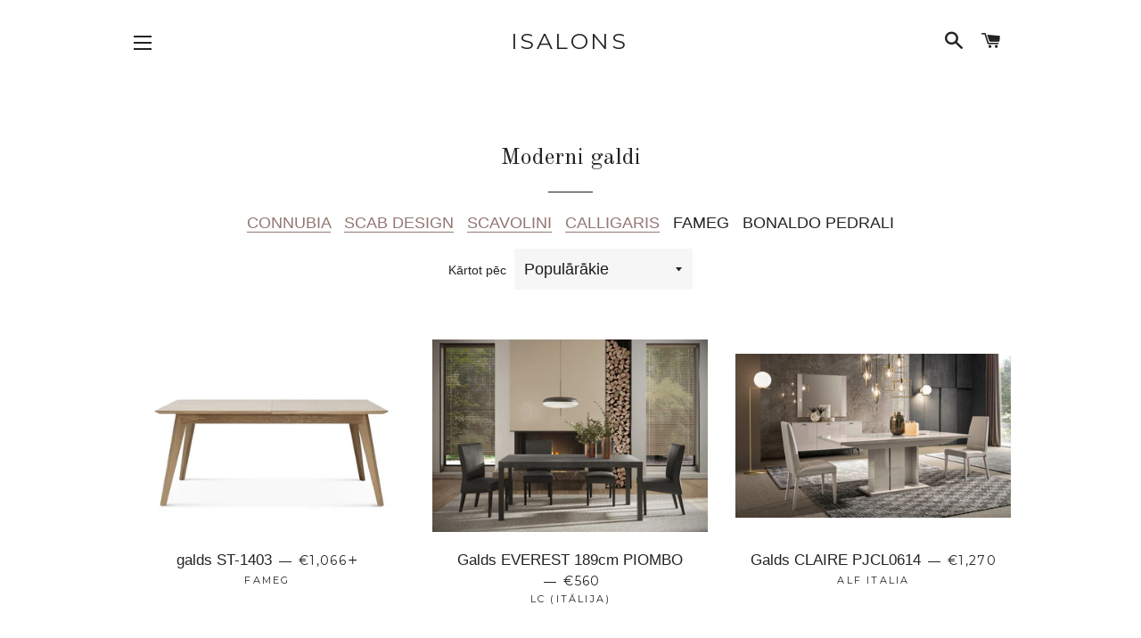

--- FILE ---
content_type: text/html; charset=utf-8
request_url: https://isalons.lv/collections/moderni-galdi
body_size: 17088
content:
<!doctype html>
<!--[if lt IE 7]><html class="no-js lt-ie9 lt-ie8 lt-ie7" lang="en"> <![endif]-->
<!--[if IE 7]><html class="no-js lt-ie9 lt-ie8" lang="en"> <![endif]-->
<!--[if IE 8]><html class="no-js lt-ie9" lang="en"> <![endif]-->
<!--[if IE 9 ]><html class="ie9 no-js"> <![endif]-->
<!--[if (gt IE 9)|!(IE)]><!--> <html class="no-js"> <!--<![endif]-->
<head>

  <!-- Basic page needs ================================================== -->
  <meta charset="utf-8">
  <meta http-equiv="X-UA-Compatible" content="IE=edge,chrome=1">

  

  <!-- Title and description ================================================== -->
  <title>
  Moderni galdi &ndash; ISALONS
  </title>

  
  <meta name="description" content="CONNUBIA   SCAB DESIGN   SCAVOLINI   CALLIGARIS   FAMEG   BONALDO PEDRALI">
  

  <!-- Helpers ================================================== -->
  <!-- /snippets/social-meta-tags.liquid -->




<meta property="og:site_name" content="ISALONS">
<meta property="og:url" content="https://isalons.lv/collections/moderni-galdi">
<meta property="og:title" content="Moderni galdi">
<meta property="og:type" content="product.group">
<meta property="og:description" content="CONNUBIA   SCAB DESIGN   SCAVOLINI   CALLIGARIS   FAMEG   BONALDO PEDRALI">





<meta name="twitter:card" content="summary_large_image">
<meta name="twitter:title" content="Moderni galdi">
<meta name="twitter:description" content="CONNUBIA   SCAB DESIGN   SCAVOLINI   CALLIGARIS   FAMEG   BONALDO PEDRALI">

  <link rel="canonical" href="https://isalons.lv/collections/moderni-galdi">
  <meta name="viewport" content="width=device-width,initial-scale=1,shrink-to-fit=no">
  <meta name="theme-color" content="#1c1d1d">

  <!-- CSS ================================================== -->
  <link href="//isalons.lv/cdn/shop/t/3/assets/timber.scss.css?v=34156698404553258161674769390" rel="stylesheet" type="text/css" media="all" />
  <link href="//isalons.lv/cdn/shop/t/3/assets/theme.scss.css?v=167477778389021688461674769389" rel="stylesheet" type="text/css" media="all" />
  

  
    
    
    <link href="//fonts.googleapis.com/css?family=Old+Standard+TT:400" rel="stylesheet" type="text/css" media="all" />
  


  
    
    
    <link href="//fonts.googleapis.com/css?family=Montserrat:400" rel="stylesheet" type="text/css" media="all" />
  



  <!-- Sections ================================================== -->
  <script>
    window.theme = window.theme || {};
    theme.strings = {
      zoomClose: "Aizvērt (Esc)",
      zoomPrev: "Atpakaļ (Left arrow key)",
      zoomNext: "Tālāk (Right arrow key)",
      moneyFormat: "€{{amount}}",
      addressError: "Error looking up that address",
      addressNoResults: "No results for that address",
      addressQueryLimit: "You have exceeded the Google API usage limit. Consider upgrading to a \u003ca href=\"https:\/\/developers.google.com\/maps\/premium\/usage-limits\"\u003ePremium Plan\u003c\/a\u003e.",
      authError: "There was a problem authenticating your Google Maps account.",
      cartEmpty: "Grozs ir tukšs",
      cartCookie: "Enable cookies to use the shopping cart",
      cartSavings: "I18n Error: Missing interpolation value \"savings\" for \"You're saving {{ savings }}\""
    };
    theme.settings = {
      cartType: "page",
      gridType: "collage"
    };
  </script>

  <script src="//isalons.lv/cdn/shop/t/3/assets/jquery-2.2.3.min.js?v=58211863146907186831511984751" type="text/javascript"></script>

  <!--[if (gt IE 9)|!(IE)]><!--><script src="//isalons.lv/cdn/shop/t/3/assets/lazysizes.min.js?v=37531750901115495291511984751" async="async"></script><!--<![endif]-->
  <!--[if lte IE 9]><script src="//isalons.lv/cdn/shop/t/3/assets/lazysizes.min.js?v=37531750901115495291511984751"></script><![endif]-->

  <!--[if (gt IE 9)|!(IE)]><!--><script src="//isalons.lv/cdn/shop/t/3/assets/theme.js?v=158776672158706484371515683369" defer="defer"></script><!--<![endif]-->
  <!--[if lte IE 9]><script src="//isalons.lv/cdn/shop/t/3/assets/theme.js?v=158776672158706484371515683369"></script><![endif]-->

  <!-- Header hook for plugins ================================================== -->
  <script>window.performance && window.performance.mark && window.performance.mark('shopify.content_for_header.start');</script><meta id="shopify-digital-wallet" name="shopify-digital-wallet" content="/25960620/digital_wallets/dialog">
<link rel="alternate" type="application/atom+xml" title="Feed" href="/collections/moderni-galdi.atom" />
<link rel="next" href="/collections/moderni-galdi?page=2">
<link rel="alternate" type="application/json+oembed" href="https://isalons.lv/collections/moderni-galdi.oembed">
<script async="async" src="/checkouts/internal/preloads.js?locale=en-LV"></script>
<script id="shopify-features" type="application/json">{"accessToken":"2059c977ae534587f7879c90da8d31d1","betas":["rich-media-storefront-analytics"],"domain":"isalons.lv","predictiveSearch":true,"shopId":25960620,"locale":"en"}</script>
<script>var Shopify = Shopify || {};
Shopify.shop = "isalons.myshopify.com";
Shopify.locale = "en";
Shopify.currency = {"active":"EUR","rate":"1.0"};
Shopify.country = "LV";
Shopify.theme = {"name":"Brooklyn","id":13387038763,"schema_name":"Brooklyn","schema_version":"4.2.0","theme_store_id":730,"role":"main"};
Shopify.theme.handle = "null";
Shopify.theme.style = {"id":null,"handle":null};
Shopify.cdnHost = "isalons.lv/cdn";
Shopify.routes = Shopify.routes || {};
Shopify.routes.root = "/";</script>
<script type="module">!function(o){(o.Shopify=o.Shopify||{}).modules=!0}(window);</script>
<script>!function(o){function n(){var o=[];function n(){o.push(Array.prototype.slice.apply(arguments))}return n.q=o,n}var t=o.Shopify=o.Shopify||{};t.loadFeatures=n(),t.autoloadFeatures=n()}(window);</script>
<script id="shop-js-analytics" type="application/json">{"pageType":"collection"}</script>
<script defer="defer" async type="module" src="//isalons.lv/cdn/shopifycloud/shop-js/modules/v2/client.init-shop-cart-sync_COMZFrEa.en.esm.js"></script>
<script defer="defer" async type="module" src="//isalons.lv/cdn/shopifycloud/shop-js/modules/v2/chunk.common_CdXrxk3f.esm.js"></script>
<script type="module">
  await import("//isalons.lv/cdn/shopifycloud/shop-js/modules/v2/client.init-shop-cart-sync_COMZFrEa.en.esm.js");
await import("//isalons.lv/cdn/shopifycloud/shop-js/modules/v2/chunk.common_CdXrxk3f.esm.js");

  window.Shopify.SignInWithShop?.initShopCartSync?.({"fedCMEnabled":true,"windoidEnabled":true});

</script>
<script id="__st">var __st={"a":25960620,"offset":7200,"reqid":"b45e5fce-b4ac-4d68-af29-de88b3fbfc0a-1763226660","pageurl":"isalons.lv\/collections\/moderni-galdi","u":"237b30c32c15","p":"collection","rtyp":"collection","rid":26593951787};</script>
<script>window.ShopifyPaypalV4VisibilityTracking = true;</script>
<script id="captcha-bootstrap">!function(){'use strict';const t='contact',e='account',n='new_comment',o=[[t,t],['blogs',n],['comments',n],[t,'customer']],c=[[e,'customer_login'],[e,'guest_login'],[e,'recover_customer_password'],[e,'create_customer']],r=t=>t.map((([t,e])=>`form[action*='/${t}']:not([data-nocaptcha='true']) input[name='form_type'][value='${e}']`)).join(','),a=t=>()=>t?[...document.querySelectorAll(t)].map((t=>t.form)):[];function s(){const t=[...o],e=r(t);return a(e)}const i='password',u='form_key',d=['recaptcha-v3-token','g-recaptcha-response','h-captcha-response',i],f=()=>{try{return window.sessionStorage}catch{return}},m='__shopify_v',_=t=>t.elements[u];function p(t,e,n=!1){try{const o=window.sessionStorage,c=JSON.parse(o.getItem(e)),{data:r}=function(t){const{data:e,action:n}=t;return t[m]||n?{data:e,action:n}:{data:t,action:n}}(c);for(const[e,n]of Object.entries(r))t.elements[e]&&(t.elements[e].value=n);n&&o.removeItem(e)}catch(o){console.error('form repopulation failed',{error:o})}}const l='form_type',E='cptcha';function T(t){t.dataset[E]=!0}const w=window,h=w.document,L='Shopify',v='ce_forms',y='captcha';let A=!1;((t,e)=>{const n=(g='f06e6c50-85a8-45c8-87d0-21a2b65856fe',I='https://cdn.shopify.com/shopifycloud/storefront-forms-hcaptcha/ce_storefront_forms_captcha_hcaptcha.v1.5.2.iife.js',D={infoText:'Protected by hCaptcha',privacyText:'Privacy',termsText:'Terms'},(t,e,n)=>{const o=w[L][v],c=o.bindForm;if(c)return c(t,g,e,D).then(n);var r;o.q.push([[t,g,e,D],n]),r=I,A||(h.body.append(Object.assign(h.createElement('script'),{id:'captcha-provider',async:!0,src:r})),A=!0)});var g,I,D;w[L]=w[L]||{},w[L][v]=w[L][v]||{},w[L][v].q=[],w[L][y]=w[L][y]||{},w[L][y].protect=function(t,e){n(t,void 0,e),T(t)},Object.freeze(w[L][y]),function(t,e,n,w,h,L){const[v,y,A,g]=function(t,e,n){const i=e?o:[],u=t?c:[],d=[...i,...u],f=r(d),m=r(i),_=r(d.filter((([t,e])=>n.includes(e))));return[a(f),a(m),a(_),s()]}(w,h,L),I=t=>{const e=t.target;return e instanceof HTMLFormElement?e:e&&e.form},D=t=>v().includes(t);t.addEventListener('submit',(t=>{const e=I(t);if(!e)return;const n=D(e)&&!e.dataset.hcaptchaBound&&!e.dataset.recaptchaBound,o=_(e),c=g().includes(e)&&(!o||!o.value);(n||c)&&t.preventDefault(),c&&!n&&(function(t){try{if(!f())return;!function(t){const e=f();if(!e)return;const n=_(t);if(!n)return;const o=n.value;o&&e.removeItem(o)}(t);const e=Array.from(Array(32),(()=>Math.random().toString(36)[2])).join('');!function(t,e){_(t)||t.append(Object.assign(document.createElement('input'),{type:'hidden',name:u})),t.elements[u].value=e}(t,e),function(t,e){const n=f();if(!n)return;const o=[...t.querySelectorAll(`input[type='${i}']`)].map((({name:t})=>t)),c=[...d,...o],r={};for(const[a,s]of new FormData(t).entries())c.includes(a)||(r[a]=s);n.setItem(e,JSON.stringify({[m]:1,action:t.action,data:r}))}(t,e)}catch(e){console.error('failed to persist form',e)}}(e),e.submit())}));const S=(t,e)=>{t&&!t.dataset[E]&&(n(t,e.some((e=>e===t))),T(t))};for(const o of['focusin','change'])t.addEventListener(o,(t=>{const e=I(t);D(e)&&S(e,y())}));const B=e.get('form_key'),M=e.get(l),P=B&&M;t.addEventListener('DOMContentLoaded',(()=>{const t=y();if(P)for(const e of t)e.elements[l].value===M&&p(e,B);[...new Set([...A(),...v().filter((t=>'true'===t.dataset.shopifyCaptcha))])].forEach((e=>S(e,t)))}))}(h,new URLSearchParams(w.location.search),n,t,e,['guest_login'])})(!0,!0)}();</script>
<script integrity="sha256-52AcMU7V7pcBOXWImdc/TAGTFKeNjmkeM1Pvks/DTgc=" data-source-attribution="shopify.loadfeatures" defer="defer" src="//isalons.lv/cdn/shopifycloud/storefront/assets/storefront/load_feature-81c60534.js" crossorigin="anonymous"></script>
<script data-source-attribution="shopify.dynamic_checkout.dynamic.init">var Shopify=Shopify||{};Shopify.PaymentButton=Shopify.PaymentButton||{isStorefrontPortableWallets:!0,init:function(){window.Shopify.PaymentButton.init=function(){};var t=document.createElement("script");t.src="https://isalons.lv/cdn/shopifycloud/portable-wallets/latest/portable-wallets.en.js",t.type="module",document.head.appendChild(t)}};
</script>
<script data-source-attribution="shopify.dynamic_checkout.buyer_consent">
  function portableWalletsHideBuyerConsent(e){var t=document.getElementById("shopify-buyer-consent"),n=document.getElementById("shopify-subscription-policy-button");t&&n&&(t.classList.add("hidden"),t.setAttribute("aria-hidden","true"),n.removeEventListener("click",e))}function portableWalletsShowBuyerConsent(e){var t=document.getElementById("shopify-buyer-consent"),n=document.getElementById("shopify-subscription-policy-button");t&&n&&(t.classList.remove("hidden"),t.removeAttribute("aria-hidden"),n.addEventListener("click",e))}window.Shopify?.PaymentButton&&(window.Shopify.PaymentButton.hideBuyerConsent=portableWalletsHideBuyerConsent,window.Shopify.PaymentButton.showBuyerConsent=portableWalletsShowBuyerConsent);
</script>
<script data-source-attribution="shopify.dynamic_checkout.cart.bootstrap">document.addEventListener("DOMContentLoaded",(function(){function t(){return document.querySelector("shopify-accelerated-checkout-cart, shopify-accelerated-checkout")}if(t())Shopify.PaymentButton.init();else{new MutationObserver((function(e,n){t()&&(Shopify.PaymentButton.init(),n.disconnect())})).observe(document.body,{childList:!0,subtree:!0})}}));
</script>

<script>window.performance && window.performance.mark && window.performance.mark('shopify.content_for_header.end');</script>
  <!-- /snippets/oldIE-js.liquid -->


<!--[if lt IE 9]>
<script src="//cdnjs.cloudflare.com/ajax/libs/html5shiv/3.7.2/html5shiv.min.js" type="text/javascript"></script>
<script src="//isalons.lv/cdn/shop/t/3/assets/respond.min.js?v=52248677837542619231511984752" type="text/javascript"></script>
<link href="//isalons.lv/cdn/shop/t/3/assets/respond-proxy.html" id="respond-proxy" rel="respond-proxy" />
<link href="//isalons.lv/search?q=98d912a1baa4bb95683611ce267c9640" id="respond-redirect" rel="respond-redirect" />
<script src="//isalons.lv/search?q=98d912a1baa4bb95683611ce267c9640" type="text/javascript"></script>
<![endif]-->


<!--[if (lte IE 9) ]><script src="//isalons.lv/cdn/shop/t/3/assets/match-media.min.js?v=159635276924582161481511984751" type="text/javascript"></script><![endif]-->


  <script src="//isalons.lv/cdn/shop/t/3/assets/modernizr.min.js?v=21391054748206432451511984751" type="text/javascript"></script>

  
  

<link href="https://monorail-edge.shopifysvc.com" rel="dns-prefetch">
<script>(function(){if ("sendBeacon" in navigator && "performance" in window) {try {var session_token_from_headers = performance.getEntriesByType('navigation')[0].serverTiming.find(x => x.name == '_s').description;} catch {var session_token_from_headers = undefined;}var session_cookie_matches = document.cookie.match(/_shopify_s=([^;]*)/);var session_token_from_cookie = session_cookie_matches && session_cookie_matches.length === 2 ? session_cookie_matches[1] : "";var session_token = session_token_from_headers || session_token_from_cookie || "";function handle_abandonment_event(e) {var entries = performance.getEntries().filter(function(entry) {return /monorail-edge.shopifysvc.com/.test(entry.name);});if (!window.abandonment_tracked && entries.length === 0) {window.abandonment_tracked = true;var currentMs = Date.now();var navigation_start = performance.timing.navigationStart;var payload = {shop_id: 25960620,url: window.location.href,navigation_start,duration: currentMs - navigation_start,session_token,page_type: "collection"};window.navigator.sendBeacon("https://monorail-edge.shopifysvc.com/v1/produce", JSON.stringify({schema_id: "online_store_buyer_site_abandonment/1.1",payload: payload,metadata: {event_created_at_ms: currentMs,event_sent_at_ms: currentMs}}));}}window.addEventListener('pagehide', handle_abandonment_event);}}());</script>
<script id="web-pixels-manager-setup">(function e(e,d,r,n,o){if(void 0===o&&(o={}),!Boolean(null===(a=null===(i=window.Shopify)||void 0===i?void 0:i.analytics)||void 0===a?void 0:a.replayQueue)){var i,a;window.Shopify=window.Shopify||{};var t=window.Shopify;t.analytics=t.analytics||{};var s=t.analytics;s.replayQueue=[],s.publish=function(e,d,r){return s.replayQueue.push([e,d,r]),!0};try{self.performance.mark("wpm:start")}catch(e){}var l=function(){var e={modern:/Edge?\/(1{2}[4-9]|1[2-9]\d|[2-9]\d{2}|\d{4,})\.\d+(\.\d+|)|Firefox\/(1{2}[4-9]|1[2-9]\d|[2-9]\d{2}|\d{4,})\.\d+(\.\d+|)|Chrom(ium|e)\/(9{2}|\d{3,})\.\d+(\.\d+|)|(Maci|X1{2}).+ Version\/(15\.\d+|(1[6-9]|[2-9]\d|\d{3,})\.\d+)([,.]\d+|)( \(\w+\)|)( Mobile\/\w+|) Safari\/|Chrome.+OPR\/(9{2}|\d{3,})\.\d+\.\d+|(CPU[ +]OS|iPhone[ +]OS|CPU[ +]iPhone|CPU IPhone OS|CPU iPad OS)[ +]+(15[._]\d+|(1[6-9]|[2-9]\d|\d{3,})[._]\d+)([._]\d+|)|Android:?[ /-](13[3-9]|1[4-9]\d|[2-9]\d{2}|\d{4,})(\.\d+|)(\.\d+|)|Android.+Firefox\/(13[5-9]|1[4-9]\d|[2-9]\d{2}|\d{4,})\.\d+(\.\d+|)|Android.+Chrom(ium|e)\/(13[3-9]|1[4-9]\d|[2-9]\d{2}|\d{4,})\.\d+(\.\d+|)|SamsungBrowser\/([2-9]\d|\d{3,})\.\d+/,legacy:/Edge?\/(1[6-9]|[2-9]\d|\d{3,})\.\d+(\.\d+|)|Firefox\/(5[4-9]|[6-9]\d|\d{3,})\.\d+(\.\d+|)|Chrom(ium|e)\/(5[1-9]|[6-9]\d|\d{3,})\.\d+(\.\d+|)([\d.]+$|.*Safari\/(?![\d.]+ Edge\/[\d.]+$))|(Maci|X1{2}).+ Version\/(10\.\d+|(1[1-9]|[2-9]\d|\d{3,})\.\d+)([,.]\d+|)( \(\w+\)|)( Mobile\/\w+|) Safari\/|Chrome.+OPR\/(3[89]|[4-9]\d|\d{3,})\.\d+\.\d+|(CPU[ +]OS|iPhone[ +]OS|CPU[ +]iPhone|CPU IPhone OS|CPU iPad OS)[ +]+(10[._]\d+|(1[1-9]|[2-9]\d|\d{3,})[._]\d+)([._]\d+|)|Android:?[ /-](13[3-9]|1[4-9]\d|[2-9]\d{2}|\d{4,})(\.\d+|)(\.\d+|)|Mobile Safari.+OPR\/([89]\d|\d{3,})\.\d+\.\d+|Android.+Firefox\/(13[5-9]|1[4-9]\d|[2-9]\d{2}|\d{4,})\.\d+(\.\d+|)|Android.+Chrom(ium|e)\/(13[3-9]|1[4-9]\d|[2-9]\d{2}|\d{4,})\.\d+(\.\d+|)|Android.+(UC? ?Browser|UCWEB|U3)[ /]?(15\.([5-9]|\d{2,})|(1[6-9]|[2-9]\d|\d{3,})\.\d+)\.\d+|SamsungBrowser\/(5\.\d+|([6-9]|\d{2,})\.\d+)|Android.+MQ{2}Browser\/(14(\.(9|\d{2,})|)|(1[5-9]|[2-9]\d|\d{3,})(\.\d+|))(\.\d+|)|K[Aa][Ii]OS\/(3\.\d+|([4-9]|\d{2,})\.\d+)(\.\d+|)/},d=e.modern,r=e.legacy,n=navigator.userAgent;return n.match(d)?"modern":n.match(r)?"legacy":"unknown"}(),u="modern"===l?"modern":"legacy",c=(null!=n?n:{modern:"",legacy:""})[u],f=function(e){return[e.baseUrl,"/wpm","/b",e.hashVersion,"modern"===e.buildTarget?"m":"l",".js"].join("")}({baseUrl:d,hashVersion:r,buildTarget:u}),m=function(e){var d=e.version,r=e.bundleTarget,n=e.surface,o=e.pageUrl,i=e.monorailEndpoint;return{emit:function(e){var a=e.status,t=e.errorMsg,s=(new Date).getTime(),l=JSON.stringify({metadata:{event_sent_at_ms:s},events:[{schema_id:"web_pixels_manager_load/3.1",payload:{version:d,bundle_target:r,page_url:o,status:a,surface:n,error_msg:t},metadata:{event_created_at_ms:s}}]});if(!i)return console&&console.warn&&console.warn("[Web Pixels Manager] No Monorail endpoint provided, skipping logging."),!1;try{return self.navigator.sendBeacon.bind(self.navigator)(i,l)}catch(e){}var u=new XMLHttpRequest;try{return u.open("POST",i,!0),u.setRequestHeader("Content-Type","text/plain"),u.send(l),!0}catch(e){return console&&console.warn&&console.warn("[Web Pixels Manager] Got an unhandled error while logging to Monorail."),!1}}}}({version:r,bundleTarget:l,surface:e.surface,pageUrl:self.location.href,monorailEndpoint:e.monorailEndpoint});try{o.browserTarget=l,function(e){var d=e.src,r=e.async,n=void 0===r||r,o=e.onload,i=e.onerror,a=e.sri,t=e.scriptDataAttributes,s=void 0===t?{}:t,l=document.createElement("script"),u=document.querySelector("head"),c=document.querySelector("body");if(l.async=n,l.src=d,a&&(l.integrity=a,l.crossOrigin="anonymous"),s)for(var f in s)if(Object.prototype.hasOwnProperty.call(s,f))try{l.dataset[f]=s[f]}catch(e){}if(o&&l.addEventListener("load",o),i&&l.addEventListener("error",i),u)u.appendChild(l);else{if(!c)throw new Error("Did not find a head or body element to append the script");c.appendChild(l)}}({src:f,async:!0,onload:function(){if(!function(){var e,d;return Boolean(null===(d=null===(e=window.Shopify)||void 0===e?void 0:e.analytics)||void 0===d?void 0:d.initialized)}()){var d=window.webPixelsManager.init(e)||void 0;if(d){var r=window.Shopify.analytics;r.replayQueue.forEach((function(e){var r=e[0],n=e[1],o=e[2];d.publishCustomEvent(r,n,o)})),r.replayQueue=[],r.publish=d.publishCustomEvent,r.visitor=d.visitor,r.initialized=!0}}},onerror:function(){return m.emit({status:"failed",errorMsg:"".concat(f," has failed to load")})},sri:function(e){var d=/^sha384-[A-Za-z0-9+/=]+$/;return"string"==typeof e&&d.test(e)}(c)?c:"",scriptDataAttributes:o}),m.emit({status:"loading"})}catch(e){m.emit({status:"failed",errorMsg:(null==e?void 0:e.message)||"Unknown error"})}}})({shopId: 25960620,storefrontBaseUrl: "https://isalons.lv",extensionsBaseUrl: "https://extensions.shopifycdn.com/cdn/shopifycloud/web-pixels-manager",monorailEndpoint: "https://monorail-edge.shopifysvc.com/unstable/produce_batch",surface: "storefront-renderer",enabledBetaFlags: ["2dca8a86"],webPixelsConfigList: [{"id":"155844944","eventPayloadVersion":"v1","runtimeContext":"LAX","scriptVersion":"1","type":"CUSTOM","privacyPurposes":["ANALYTICS"],"name":"Google Analytics tag (migrated)"},{"id":"shopify-app-pixel","configuration":"{}","eventPayloadVersion":"v1","runtimeContext":"STRICT","scriptVersion":"0450","apiClientId":"shopify-pixel","type":"APP","privacyPurposes":["ANALYTICS","MARKETING"]},{"id":"shopify-custom-pixel","eventPayloadVersion":"v1","runtimeContext":"LAX","scriptVersion":"0450","apiClientId":"shopify-pixel","type":"CUSTOM","privacyPurposes":["ANALYTICS","MARKETING"]}],isMerchantRequest: false,initData: {"shop":{"name":"ISALONS","paymentSettings":{"currencyCode":"EUR"},"myshopifyDomain":"isalons.myshopify.com","countryCode":"LV","storefrontUrl":"https:\/\/isalons.lv"},"customer":null,"cart":null,"checkout":null,"productVariants":[],"purchasingCompany":null},},"https://isalons.lv/cdn","ae1676cfwd2530674p4253c800m34e853cb",{"modern":"","legacy":""},{"shopId":"25960620","storefrontBaseUrl":"https:\/\/isalons.lv","extensionBaseUrl":"https:\/\/extensions.shopifycdn.com\/cdn\/shopifycloud\/web-pixels-manager","surface":"storefront-renderer","enabledBetaFlags":"[\"2dca8a86\"]","isMerchantRequest":"false","hashVersion":"ae1676cfwd2530674p4253c800m34e853cb","publish":"custom","events":"[[\"page_viewed\",{}],[\"collection_viewed\",{\"collection\":{\"id\":\"26593951787\",\"title\":\"Moderni galdi\",\"productVariants\":[{\"price\":{\"amount\":1066.0,\"currencyCode\":\"EUR\"},\"product\":{\"title\":\"galds ST-1403\",\"vendor\":\"FAMEG\",\"id\":\"505295208491\",\"untranslatedTitle\":\"galds ST-1403\",\"url\":\"\/products\/st-1403\",\"type\":\"izvelkams galds\"},\"id\":\"17178980220971\",\"image\":{\"src\":\"\/\/isalons.lv\/cdn\/shop\/products\/1403-izvelkams-moderns-koka-galds.jpg?v=1567411595\"},\"sku\":\"\",\"title\":\"bleached oak \/ 90x160\",\"untranslatedTitle\":\"bleached oak \/ 90x160\"},{\"price\":{\"amount\":560.0,\"currencyCode\":\"EUR\"},\"product\":{\"title\":\"Galds EVEREST 189cm PIOMBO\",\"vendor\":\"LC (Itālija)\",\"id\":\"9029212340560\",\"untranslatedTitle\":\"Galds EVEREST 189cm PIOMBO\",\"url\":\"\/products\/galds-everest-189cm-piombo\",\"type\":\"\"},\"id\":\"48197423694160\",\"image\":{\"src\":\"\/\/isalons.lv\/cdn\/shop\/files\/Galds_EVEREST_377059F_LQ.jpg?v=1710769814\"},\"sku\":\"\",\"title\":\"Default Title\",\"untranslatedTitle\":\"Default Title\"},{\"price\":{\"amount\":1270.0,\"currencyCode\":\"EUR\"},\"product\":{\"title\":\"Galds CLAIRE PJCL0614\",\"vendor\":\"ALF Italia\",\"id\":\"6968292999211\",\"untranslatedTitle\":\"Galds CLAIRE PJCL0614\",\"url\":\"\/products\/galds-claire\",\"type\":\"\"},\"id\":\"40428856442923\",\"image\":{\"src\":\"\/\/isalons.lv\/cdn\/shop\/products\/galds_table_claire_alf.jpg?v=1663672193\"},\"sku\":\"\",\"title\":\"Default Title\",\"untranslatedTitle\":\"Default Title\"},{\"price\":{\"amount\":171.0,\"currencyCode\":\"EUR\"},\"product\":{\"title\":\"Galda kāja LUNAR 5440\",\"vendor\":\"PEDRALI (Itālija)\",\"id\":\"6946911354923\",\"untranslatedTitle\":\"Galda kāja LUNAR 5440\",\"url\":\"\/products\/galda-kaja-lunar-5440\",\"type\":\"Galds\"},\"id\":\"40377581371435\",\"image\":{\"src\":\"\/\/isalons.lv\/cdn\/shop\/products\/lunar-5440-still-05_galds_pedrali.jpg?v=1661853659\"},\"sku\":\"\",\"title\":\"Default Title\",\"untranslatedTitle\":\"Default Title\"},{\"price\":{\"amount\":984.0,\"currencyCode\":\"EUR\"},\"product\":{\"title\":\"Galds DERBY\",\"vendor\":\"SCAVOLINI (Itālija)\",\"id\":\"1365155414059\",\"untranslatedTitle\":\"Galds DERBY\",\"url\":\"\/products\/galds-derby\",\"type\":\"izvelkams galds\"},\"id\":\"12863327010859\",\"image\":{\"src\":\"\/\/isalons.lv\/cdn\/shop\/products\/galds-derby-3.jpg?v=1530709480\"},\"sku\":\"0\",\"title\":\"110(160)x70\",\"untranslatedTitle\":\"110(160)x70\"},{\"price\":{\"amount\":944.0,\"currencyCode\":\"EUR\"},\"product\":{\"title\":\"Galds MASCOTTE CB\/490\",\"vendor\":\"CONNUBIA (Itālija)\",\"id\":\"721932943403\",\"untranslatedTitle\":\"Galds MASCOTTE CB\/490\",\"url\":\"\/products\/galds-mascotte-cb-490\",\"type\":\"kafijas galds\"},\"id\":\"8336878993451\",\"image\":{\"src\":\"\/\/isalons.lv\/cdn\/shop\/products\/mascotte-connubia-galds.jpg?v=1515420878\"},\"sku\":\"\",\"title\":\"balts\",\"untranslatedTitle\":\"balts\"},{\"price\":{\"amount\":875.0,\"currencyCode\":\"EUR\"},\"product\":{\"title\":\"Apaļs galds MOSS 120\",\"vendor\":\"Spānija\",\"id\":\"10227416465744\",\"untranslatedTitle\":\"Apaļs galds MOSS 120\",\"url\":\"\/products\/apals-galds-moss-121\",\"type\":\"Galds\"},\"id\":\"51965818929488\",\"image\":{\"src\":\"\/\/isalons.lv\/cdn\/shop\/files\/Moss-table-by-Josep-Turell.-MOBENIA-1-galds.jpg?v=1756551975\"},\"sku\":null,\"title\":\"120 cm \/ melamīns\",\"untranslatedTitle\":\"120 cm \/ melamīns\"},{\"price\":{\"amount\":714.0,\"currencyCode\":\"EUR\"},\"product\":{\"title\":\"Galds ACE 20, ACE25\",\"vendor\":\"ALF Italia\",\"id\":\"9595539751248\",\"untranslatedTitle\":\"Galds ACE 20, ACE25\",\"url\":\"\/products\/galds-ace-20-ace25\",\"type\":\"moderns galds\"},\"id\":\"49314480882000\",\"image\":{\"src\":\"\/\/isalons.lv\/cdn\/shop\/files\/Alf_Italia_Ace_table_1.jpg?v=1727439592\"},\"sku\":\"\",\"title\":\"200x101\",\"untranslatedTitle\":\"200x101\"},{\"price\":{\"amount\":520.0,\"currencyCode\":\"EUR\"},\"product\":{\"title\":\"Galds EVEREST 140cm Mercure\",\"vendor\":\"LC (Itālija)\",\"id\":\"9029237080400\",\"untranslatedTitle\":\"Galds EVEREST 140cm Mercure\",\"url\":\"\/products\/galds-everest-140cm-mercure\",\"type\":\"moderns galds\"},\"id\":\"48197493719376\",\"image\":{\"src\":\"\/\/isalons.lv\/cdn\/shop\/files\/Galds_Everest_343959F_LQ.jpg?v=1710772490\"},\"sku\":\"\",\"title\":\"Default Title\",\"untranslatedTitle\":\"Default Title\"},{\"price\":{\"amount\":560.0,\"currencyCode\":\"EUR\"},\"product\":{\"title\":\"Galds EVEREST 189cm Mercure\",\"vendor\":\"LC (Itālija)\",\"id\":\"9029235704144\",\"untranslatedTitle\":\"Galds EVEREST 189cm Mercure\",\"url\":\"\/products\/galds-everest-189cm-mercure\",\"type\":\"moderns galds\"},\"id\":\"48197483528528\",\"image\":{\"src\":\"\/\/isalons.lv\/cdn\/shop\/files\/Galds_Everest_373959F_LQ.jpg?v=1710772345\"},\"sku\":\"\",\"title\":\"Default Title\",\"untranslatedTitle\":\"Default Title\"},{\"price\":{\"amount\":520.0,\"currencyCode\":\"EUR\"},\"product\":{\"title\":\"Galds EVEREST 140cm PIOMBO\",\"vendor\":\"LC (Itālija)\",\"id\":\"9029220925776\",\"untranslatedTitle\":\"Galds EVEREST 140cm PIOMBO\",\"url\":\"\/products\/galds-everest-140cm-piombo\",\"type\":\"\"},\"id\":\"48197451219280\",\"image\":{\"src\":\"\/\/isalons.lv\/cdn\/shop\/files\/Galds_Everest_347059F_LQ.jpg?v=1710770887\"},\"sku\":\"\",\"title\":\"Default Title\",\"untranslatedTitle\":\"Default Title\"},{\"price\":{\"amount\":853.0,\"currencyCode\":\"EUR\"},\"product\":{\"title\":\"Galds WINTER izvelkams\",\"vendor\":\"SCAVOLINI (Itālija)\",\"id\":\"9010110300496\",\"untranslatedTitle\":\"Galds WINTER izvelkams\",\"url\":\"\/products\/galds-winter-izvelkams\",\"type\":\"Galds\"},\"id\":\"48153327468880\",\"image\":{\"src\":\"\/\/isalons.lv\/cdn\/shop\/files\/winter-1.jpg?v=1709215882\"},\"sku\":\"\",\"title\":\"90x160(233)\",\"untranslatedTitle\":\"90x160(233)\"}]}}]]"});</script><script>
  window.ShopifyAnalytics = window.ShopifyAnalytics || {};
  window.ShopifyAnalytics.meta = window.ShopifyAnalytics.meta || {};
  window.ShopifyAnalytics.meta.currency = 'EUR';
  var meta = {"products":[{"id":505295208491,"gid":"gid:\/\/shopify\/Product\/505295208491","vendor":"FAMEG","type":"izvelkams galds","variants":[{"id":17178980220971,"price":106600,"name":"galds ST-1403 - bleached oak \/ 90x160","public_title":"bleached oak \/ 90x160","sku":""},{"id":17178995785771,"price":111800,"name":"galds ST-1403 - bleached oak \/ 90x180","public_title":"bleached oak \/ 90x180","sku":""},{"id":17178995818539,"price":122000,"name":"galds ST-1403 - bleached oak \/ 90x160 (230)","public_title":"bleached oak \/ 90x160 (230)","sku":""},{"id":17178995851307,"price":127200,"name":"galds ST-1403 - bleached oak \/ 90x180 (260)","public_title":"bleached oak \/ 90x180 (260)","sku":""},{"id":17178995884075,"price":106600,"name":"galds ST-1403 - milky oak \/ 90x160","public_title":"milky oak \/ 90x160","sku":""},{"id":17178995916843,"price":111800,"name":"galds ST-1403 - milky oak \/ 90x180","public_title":"milky oak \/ 90x180","sku":""},{"id":17178995949611,"price":122000,"name":"galds ST-1403 - milky oak \/ 90x160 (230)","public_title":"milky oak \/ 90x160 (230)","sku":""},{"id":17178995982379,"price":127200,"name":"galds ST-1403 - milky oak \/ 90x180 (260)","public_title":"milky oak \/ 90x180 (260)","sku":""},{"id":17178996015147,"price":106600,"name":"galds ST-1403 - natural oak \/ 90x160","public_title":"natural oak \/ 90x160","sku":""},{"id":17178996047915,"price":111800,"name":"galds ST-1403 - natural oak \/ 90x180","public_title":"natural oak \/ 90x180","sku":""},{"id":17178996080683,"price":122000,"name":"galds ST-1403 - natural oak \/ 90x160 (230)","public_title":"natural oak \/ 90x160 (230)","sku":""},{"id":17178996113451,"price":127200,"name":"galds ST-1403 - natural oak \/ 90x180 (260)","public_title":"natural oak \/ 90x180 (260)","sku":""}],"remote":false},{"id":9029212340560,"gid":"gid:\/\/shopify\/Product\/9029212340560","vendor":"LC (Itālija)","type":"","variants":[{"id":48197423694160,"price":56000,"name":"Galds EVEREST 189cm PIOMBO","public_title":null,"sku":""}],"remote":false},{"id":6968292999211,"gid":"gid:\/\/shopify\/Product\/6968292999211","vendor":"ALF Italia","type":"","variants":[{"id":40428856442923,"price":127000,"name":"Galds CLAIRE PJCL0614","public_title":null,"sku":""}],"remote":false},{"id":6946911354923,"gid":"gid:\/\/shopify\/Product\/6946911354923","vendor":"PEDRALI (Itālija)","type":"Galds","variants":[{"id":40377581371435,"price":17100,"name":"Galda kāja LUNAR 5440","public_title":null,"sku":""}],"remote":false},{"id":1365155414059,"gid":"gid:\/\/shopify\/Product\/1365155414059","vendor":"SCAVOLINI (Itālija)","type":"izvelkams galds","variants":[{"id":12863327010859,"price":98400,"name":"Galds DERBY - 110(160)x70","public_title":"110(160)x70","sku":"0"},{"id":12863327043627,"price":109400,"name":"Galds DERBY - 130(190)x85","public_title":"130(190)x85","sku":"0"}],"remote":false},{"id":721932943403,"gid":"gid:\/\/shopify\/Product\/721932943403","vendor":"CONNUBIA (Itālija)","type":"kafijas galds","variants":[{"id":8336878993451,"price":94400,"name":"Galds MASCOTTE CB\/490 - balts","public_title":"balts","sku":""},{"id":8336879026219,"price":89900,"name":"Galds MASCOTTE CB\/490 - venge","public_title":"venge","sku":""},{"id":8336879058987,"price":89900,"name":"Galds MASCOTTE CB\/490 - rieksts(noce)","public_title":"rieksts(noce)","sku":""},{"id":8336879091755,"price":89900,"name":"Galds MASCOTTE CB\/490 - nougat","public_title":"nougat","sku":""}],"remote":false},{"id":10227416465744,"gid":"gid:\/\/shopify\/Product\/10227416465744","vendor":"Spānija","type":"Galds","variants":[{"id":51965818929488,"price":87500,"name":"Apaļs galds MOSS 120 - 120 cm \/ melamīns","public_title":"120 cm \/ melamīns","sku":null},{"id":51965818962256,"price":104900,"name":"Apaļs galds MOSS 120 - 120 cm \/ krāsots mdf","public_title":"120 cm \/ krāsots mdf","sku":null},{"id":51965818995024,"price":106600,"name":"Apaļs galds MOSS 120 - izvelkams 120 + 42cm \/ melamīns","public_title":"izvelkams 120 + 42cm \/ melamīns","sku":null},{"id":51965819027792,"price":125800,"name":"Apaļs galds MOSS 120 - izvelkams 120 + 42cm \/ krāsots mdf","public_title":"izvelkams 120 + 42cm \/ krāsots mdf","sku":null}],"remote":false},{"id":9595539751248,"gid":"gid:\/\/shopify\/Product\/9595539751248","vendor":"ALF Italia","type":"moderns galds","variants":[{"id":49314480882000,"price":71400,"name":"Galds ACE 20, ACE25 - 200x101","public_title":"200x101","sku":""},{"id":49314480914768,"price":76100,"name":"Galds ACE 20, ACE25 - 250x101","public_title":"250x101","sku":""}],"remote":false},{"id":9029237080400,"gid":"gid:\/\/shopify\/Product\/9029237080400","vendor":"LC (Itālija)","type":"moderns galds","variants":[{"id":48197493719376,"price":52000,"name":"Galds EVEREST 140cm Mercure","public_title":null,"sku":""}],"remote":false},{"id":9029235704144,"gid":"gid:\/\/shopify\/Product\/9029235704144","vendor":"LC (Itālija)","type":"moderns galds","variants":[{"id":48197483528528,"price":56000,"name":"Galds EVEREST 189cm Mercure","public_title":null,"sku":""}],"remote":false},{"id":9029220925776,"gid":"gid:\/\/shopify\/Product\/9029220925776","vendor":"LC (Itālija)","type":"","variants":[{"id":48197451219280,"price":52000,"name":"Galds EVEREST 140cm PIOMBO","public_title":null,"sku":""}],"remote":false},{"id":9010110300496,"gid":"gid:\/\/shopify\/Product\/9010110300496","vendor":"SCAVOLINI (Itālija)","type":"Galds","variants":[{"id":48153327468880,"price":85300,"name":"Galds WINTER izvelkams - 90x160(233)","public_title":"90x160(233)","sku":""},{"id":48153327501648,"price":85300,"name":"Galds WINTER izvelkams - 90x160(306)","public_title":"90x160(306)","sku":""}],"remote":false}],"page":{"pageType":"collection","resourceType":"collection","resourceId":26593951787}};
  for (var attr in meta) {
    window.ShopifyAnalytics.meta[attr] = meta[attr];
  }
</script>
<script class="analytics">
  (function () {
    var customDocumentWrite = function(content) {
      var jquery = null;

      if (window.jQuery) {
        jquery = window.jQuery;
      } else if (window.Checkout && window.Checkout.$) {
        jquery = window.Checkout.$;
      }

      if (jquery) {
        jquery('body').append(content);
      }
    };

    var hasLoggedConversion = function(token) {
      if (token) {
        return document.cookie.indexOf('loggedConversion=' + token) !== -1;
      }
      return false;
    }

    var setCookieIfConversion = function(token) {
      if (token) {
        var twoMonthsFromNow = new Date(Date.now());
        twoMonthsFromNow.setMonth(twoMonthsFromNow.getMonth() + 2);

        document.cookie = 'loggedConversion=' + token + '; expires=' + twoMonthsFromNow;
      }
    }

    var trekkie = window.ShopifyAnalytics.lib = window.trekkie = window.trekkie || [];
    if (trekkie.integrations) {
      return;
    }
    trekkie.methods = [
      'identify',
      'page',
      'ready',
      'track',
      'trackForm',
      'trackLink'
    ];
    trekkie.factory = function(method) {
      return function() {
        var args = Array.prototype.slice.call(arguments);
        args.unshift(method);
        trekkie.push(args);
        return trekkie;
      };
    };
    for (var i = 0; i < trekkie.methods.length; i++) {
      var key = trekkie.methods[i];
      trekkie[key] = trekkie.factory(key);
    }
    trekkie.load = function(config) {
      trekkie.config = config || {};
      trekkie.config.initialDocumentCookie = document.cookie;
      var first = document.getElementsByTagName('script')[0];
      var script = document.createElement('script');
      script.type = 'text/javascript';
      script.onerror = function(e) {
        var scriptFallback = document.createElement('script');
        scriptFallback.type = 'text/javascript';
        scriptFallback.onerror = function(error) {
                var Monorail = {
      produce: function produce(monorailDomain, schemaId, payload) {
        var currentMs = new Date().getTime();
        var event = {
          schema_id: schemaId,
          payload: payload,
          metadata: {
            event_created_at_ms: currentMs,
            event_sent_at_ms: currentMs
          }
        };
        return Monorail.sendRequest("https://" + monorailDomain + "/v1/produce", JSON.stringify(event));
      },
      sendRequest: function sendRequest(endpointUrl, payload) {
        // Try the sendBeacon API
        if (window && window.navigator && typeof window.navigator.sendBeacon === 'function' && typeof window.Blob === 'function' && !Monorail.isIos12()) {
          var blobData = new window.Blob([payload], {
            type: 'text/plain'
          });

          if (window.navigator.sendBeacon(endpointUrl, blobData)) {
            return true;
          } // sendBeacon was not successful

        } // XHR beacon

        var xhr = new XMLHttpRequest();

        try {
          xhr.open('POST', endpointUrl);
          xhr.setRequestHeader('Content-Type', 'text/plain');
          xhr.send(payload);
        } catch (e) {
          console.log(e);
        }

        return false;
      },
      isIos12: function isIos12() {
        return window.navigator.userAgent.lastIndexOf('iPhone; CPU iPhone OS 12_') !== -1 || window.navigator.userAgent.lastIndexOf('iPad; CPU OS 12_') !== -1;
      }
    };
    Monorail.produce('monorail-edge.shopifysvc.com',
      'trekkie_storefront_load_errors/1.1',
      {shop_id: 25960620,
      theme_id: 13387038763,
      app_name: "storefront",
      context_url: window.location.href,
      source_url: "//isalons.lv/cdn/s/trekkie.storefront.308893168db1679b4a9f8a086857af995740364f.min.js"});

        };
        scriptFallback.async = true;
        scriptFallback.src = '//isalons.lv/cdn/s/trekkie.storefront.308893168db1679b4a9f8a086857af995740364f.min.js';
        first.parentNode.insertBefore(scriptFallback, first);
      };
      script.async = true;
      script.src = '//isalons.lv/cdn/s/trekkie.storefront.308893168db1679b4a9f8a086857af995740364f.min.js';
      first.parentNode.insertBefore(script, first);
    };
    trekkie.load(
      {"Trekkie":{"appName":"storefront","development":false,"defaultAttributes":{"shopId":25960620,"isMerchantRequest":null,"themeId":13387038763,"themeCityHash":"11811842993986681460","contentLanguage":"en","currency":"EUR","eventMetadataId":"ba211845-b45f-4c48-8836-92eec6150ee5"},"isServerSideCookieWritingEnabled":true,"monorailRegion":"shop_domain","enabledBetaFlags":["f0df213a"]},"Session Attribution":{},"S2S":{"facebookCapiEnabled":false,"source":"trekkie-storefront-renderer","apiClientId":580111}}
    );

    var loaded = false;
    trekkie.ready(function() {
      if (loaded) return;
      loaded = true;

      window.ShopifyAnalytics.lib = window.trekkie;

      var originalDocumentWrite = document.write;
      document.write = customDocumentWrite;
      try { window.ShopifyAnalytics.merchantGoogleAnalytics.call(this); } catch(error) {};
      document.write = originalDocumentWrite;

      window.ShopifyAnalytics.lib.page(null,{"pageType":"collection","resourceType":"collection","resourceId":26593951787,"shopifyEmitted":true});

      var match = window.location.pathname.match(/checkouts\/(.+)\/(thank_you|post_purchase)/)
      var token = match? match[1]: undefined;
      if (!hasLoggedConversion(token)) {
        setCookieIfConversion(token);
        window.ShopifyAnalytics.lib.track("Viewed Product Category",{"currency":"EUR","category":"Collection: moderni-galdi","collectionName":"moderni-galdi","collectionId":26593951787,"nonInteraction":true},undefined,undefined,{"shopifyEmitted":true});
      }
    });


        var eventsListenerScript = document.createElement('script');
        eventsListenerScript.async = true;
        eventsListenerScript.src = "//isalons.lv/cdn/shopifycloud/storefront/assets/shop_events_listener-3da45d37.js";
        document.getElementsByTagName('head')[0].appendChild(eventsListenerScript);

})();</script>
  <script>
  if (!window.ga || (window.ga && typeof window.ga !== 'function')) {
    window.ga = function ga() {
      (window.ga.q = window.ga.q || []).push(arguments);
      if (window.Shopify && window.Shopify.analytics && typeof window.Shopify.analytics.publish === 'function') {
        window.Shopify.analytics.publish("ga_stub_called", {}, {sendTo: "google_osp_migration"});
      }
      console.error("Shopify's Google Analytics stub called with:", Array.from(arguments), "\nSee https://help.shopify.com/manual/promoting-marketing/pixels/pixel-migration#google for more information.");
    };
    if (window.Shopify && window.Shopify.analytics && typeof window.Shopify.analytics.publish === 'function') {
      window.Shopify.analytics.publish("ga_stub_initialized", {}, {sendTo: "google_osp_migration"});
    }
  }
</script>
<script
  defer
  src="https://isalons.lv/cdn/shopifycloud/perf-kit/shopify-perf-kit-2.1.2.min.js"
  data-application="storefront-renderer"
  data-shop-id="25960620"
  data-render-region="gcp-us-east1"
  data-page-type="collection"
  data-theme-instance-id="13387038763"
  data-theme-name="Brooklyn"
  data-theme-version="4.2.0"
  data-monorail-region="shop_domain"
  data-resource-timing-sampling-rate="10"
  data-shs="true"
  data-shs-beacon="true"
  data-shs-export-with-fetch="true"
  data-shs-logs-sample-rate="1"
></script>
</head>


<body id="moderni-galdi" class="template-collection">

  <div id="NavDrawer" class="drawer drawer--left">
    <div id="shopify-section-drawer-menu" class="shopify-section"><div data-section-id="drawer-menu" data-section-type="drawer-menu-section">
  <div class="drawer__inner drawer-left__inner">

    

    <!-- begin mobile-nav -->
    <ul class="mobile-nav">
      
        
        
        
          <li class="mobile-nav__item">
            <div class="mobile-nav__has-sublist">
              <a href="/collections/kresli" class="mobile-nav__link" id="Label-kresli">KRĒSLI</a>
              <div class="mobile-nav__toggle">
                <button type="button" class="mobile-nav__toggle-btn icon-fallback-text" data-aria-controls="Linklist-kresli">
                  <span class="icon-fallback-text mobile-nav__toggle-open">
                    <span class="icon icon-plus" aria-hidden="true"></span>
                    <span class="fallback-text">Expand submenu</span>
                  </span>
                  <span class="icon-fallback-text mobile-nav__toggle-close">
                    <span class="icon icon-minus" aria-hidden="true"></span>
                    <span class="fallback-text">Collapse submenu</span>
                  </span>
                </button>
              </div>
            </div>
            <ul class="mobile-nav__sublist" id="Linklist-kresli" aria-labelledby="Label-kresli" role="navigation">
              
                <li class="mobile-nav__item">
                  <a href="/collections/klasiskie-kresli" class="mobile-nav__link">Klasiski krēsli</a>
                </li>
              
                <li class="mobile-nav__item">
                  <a href="/collections/frontpage" class="mobile-nav__link">Moderni krēsli</a>
                </li>
              
                <li class="mobile-nav__item">
                  <a href="/collections/bara-kresli" class="mobile-nav__link">Bāra krēsli</a>
                </li>
              
                <li class="mobile-nav__item">
                  <a href="/collections/taburetes" class="mobile-nav__link">Taburetes</a>
                </li>
              
                <li class="mobile-nav__item">
                  <a href="/collections/supulkresli" class="mobile-nav__link">Šūpuļkrēsli</a>
                </li>
              
            </ul>
          </li>
        
      
        
        
        
          <li class="mobile-nav__item">
            <div class="mobile-nav__has-sublist">
              <a href="/collections/galdi" class="mobile-nav__link" id="Label-galdi">GALDI</a>
              <div class="mobile-nav__toggle">
                <button type="button" class="mobile-nav__toggle-btn icon-fallback-text" data-aria-controls="Linklist-galdi">
                  <span class="icon-fallback-text mobile-nav__toggle-open">
                    <span class="icon icon-plus" aria-hidden="true"></span>
                    <span class="fallback-text">Expand submenu</span>
                  </span>
                  <span class="icon-fallback-text mobile-nav__toggle-close">
                    <span class="icon icon-minus" aria-hidden="true"></span>
                    <span class="fallback-text">Collapse submenu</span>
                  </span>
                </button>
              </div>
            </div>
            <ul class="mobile-nav__sublist" id="Linklist-galdi" aria-labelledby="Label-galdi" role="navigation">
              
                <li class="mobile-nav__item">
                  <a href="/collections/klasiskie-galdi" class="mobile-nav__link">Klasiski galdi</a>
                </li>
              
                <li class="mobile-nav__item mobile-nav__item--active">
                  <a href="/collections/moderni-galdi" class="mobile-nav__link">Moderni galdi</a>
                </li>
              
                <li class="mobile-nav__item">
                  <a href="/collections/izvelkamie-galdi" class="mobile-nav__link">Izvelkamie galdi</a>
                </li>
              
                <li class="mobile-nav__item">
                  <a href="/collections/kafijas-zurnalu-galdini" class="mobile-nav__link">Kafijas galdiņi</a>
                </li>
              
                <li class="mobile-nav__item">
                  <a href="/collections/konsoles" class="mobile-nav__link">Konsoles</a>
                </li>
              
                <li class="mobile-nav__item">
                  <a href="https://isalons.lv/collections/galdu-kajas" class="mobile-nav__link">Galdu kājas</a>
                </li>
              
            </ul>
          </li>
        
      
        
        
        
          <li class="mobile-nav__item">
            <div class="mobile-nav__has-sublist">
              <a href="/collections/divani" class="mobile-nav__link" id="Label-divani">DĪVĀNI</a>
              <div class="mobile-nav__toggle">
                <button type="button" class="mobile-nav__toggle-btn icon-fallback-text" data-aria-controls="Linklist-divani">
                  <span class="icon-fallback-text mobile-nav__toggle-open">
                    <span class="icon icon-plus" aria-hidden="true"></span>
                    <span class="fallback-text">Expand submenu</span>
                  </span>
                  <span class="icon-fallback-text mobile-nav__toggle-close">
                    <span class="icon icon-minus" aria-hidden="true"></span>
                    <span class="fallback-text">Collapse submenu</span>
                  </span>
                </button>
              </div>
            </div>
            <ul class="mobile-nav__sublist" id="Linklist-divani" aria-labelledby="Label-divani" role="navigation">
              
                <li class="mobile-nav__item">
                  <a href="/collections/moderni-divani" class="mobile-nav__link">Moderni dīvāni</a>
                </li>
              
                <li class="mobile-nav__item">
                  <a href="/collections/klasiski-divani" class="mobile-nav__link">Klasiski dīvāni</a>
                </li>
              
                <li class="mobile-nav__item">
                  <a href="/collections/izvelkamie-divani" class="mobile-nav__link">Izvelkamie dīvāni</a>
                </li>
              
                <li class="mobile-nav__item">
                  <a href="/collections/relax-divani" class="mobile-nav__link">Relax dīvāni</a>
                </li>
              
            </ul>
          </li>
        
      
        
        
        
          <li class="mobile-nav__item">
            <div class="mobile-nav__has-sublist">
              <a href="/collections/atputas-kresli" class="mobile-nav__link" id="Label-atputas-kresli">ATPŪTAS KRĒSLI</a>
              <div class="mobile-nav__toggle">
                <button type="button" class="mobile-nav__toggle-btn icon-fallback-text" data-aria-controls="Linklist-atputas-kresli">
                  <span class="icon-fallback-text mobile-nav__toggle-open">
                    <span class="icon icon-plus" aria-hidden="true"></span>
                    <span class="fallback-text">Expand submenu</span>
                  </span>
                  <span class="icon-fallback-text mobile-nav__toggle-close">
                    <span class="icon icon-minus" aria-hidden="true"></span>
                    <span class="fallback-text">Collapse submenu</span>
                  </span>
                </button>
              </div>
            </div>
            <ul class="mobile-nav__sublist" id="Linklist-atputas-kresli" aria-labelledby="Label-atputas-kresli" role="navigation">
              
                <li class="mobile-nav__item">
                  <a href="/collections/moderni-atputas-kresli" class="mobile-nav__link">Moderni</a>
                </li>
              
                <li class="mobile-nav__item">
                  <a href="/collections/klasiski-atputas-kresli" class="mobile-nav__link">Klasiski</a>
                </li>
              
                <li class="mobile-nav__item">
                  <a href="/collections/supulkresli" class="mobile-nav__link">Šūpuļkrēsli</a>
                </li>
              
            </ul>
          </li>
        
      
        
        
        
          <li class="mobile-nav__item">
            <a href="/collections/pufi-un-banketi" class="mobile-nav__link">PUFI UN BANKETES</a>
          </li>
        
      
        
        
        
          <li class="mobile-nav__item">
            <a href="/collections/skapji" class="mobile-nav__link">SKAPJI</a>
          </li>
        
      
        
        
        
          <li class="mobile-nav__item">
            <div class="mobile-nav__has-sublist">
              <a href="/collections/mebeles-viesistabai" class="mobile-nav__link" id="Label-viesistabas-mebeles">VIESISTABAS MĒBELES </a>
              <div class="mobile-nav__toggle">
                <button type="button" class="mobile-nav__toggle-btn icon-fallback-text" data-aria-controls="Linklist-viesistabas-mebeles">
                  <span class="icon-fallback-text mobile-nav__toggle-open">
                    <span class="icon icon-plus" aria-hidden="true"></span>
                    <span class="fallback-text">Expand submenu</span>
                  </span>
                  <span class="icon-fallback-text mobile-nav__toggle-close">
                    <span class="icon icon-minus" aria-hidden="true"></span>
                    <span class="fallback-text">Collapse submenu</span>
                  </span>
                </button>
              </div>
            </div>
            <ul class="mobile-nav__sublist" id="Linklist-viesistabas-mebeles" aria-labelledby="Label-viesistabas-mebeles" role="navigation">
              
                <li class="mobile-nav__item">
                  <a href="/collections/kafijas-zurnalu-galdini" class="mobile-nav__link">Kafijas Galdi</a>
                </li>
              
                <li class="mobile-nav__item">
                  <a href="/collections/modulu-sekcijas" class="mobile-nav__link">Moduļu sekcijas</a>
                </li>
              
                <li class="mobile-nav__item">
                  <a href="/collections/tv-konsoles" class="mobile-nav__link">TV mēbeles</a>
                </li>
              
                <li class="mobile-nav__item">
                  <a href="/collections/gramatu-plaukti" class="mobile-nav__link">Grāmatu plaukti</a>
                </li>
              
                <li class="mobile-nav__item">
                  <a href="/collections/kumodes-vitrinas" class="mobile-nav__link">Kumodes un vitrīnas</a>
                </li>
              
            </ul>
          </li>
        
      
        
        
        
          <li class="mobile-nav__item">
            <div class="mobile-nav__has-sublist">
              <a href="/collections/gulamistabas-mebeles" class="mobile-nav__link" id="Label-gulamistabas-mebeles">GUĻAMISTABAS MĒBELES</a>
              <div class="mobile-nav__toggle">
                <button type="button" class="mobile-nav__toggle-btn icon-fallback-text" data-aria-controls="Linklist-gulamistabas-mebeles">
                  <span class="icon-fallback-text mobile-nav__toggle-open">
                    <span class="icon icon-plus" aria-hidden="true"></span>
                    <span class="fallback-text">Expand submenu</span>
                  </span>
                  <span class="icon-fallback-text mobile-nav__toggle-close">
                    <span class="icon icon-minus" aria-hidden="true"></span>
                    <span class="fallback-text">Collapse submenu</span>
                  </span>
                </button>
              </div>
            </div>
            <ul class="mobile-nav__sublist" id="Linklist-gulamistabas-mebeles" aria-labelledby="Label-gulamistabas-mebeles" role="navigation">
              
                <li class="mobile-nav__item">
                  <a href="/collections/gultas" class="mobile-nav__link">GULTAS</a>
                </li>
              
                <li class="mobile-nav__item">
                  <a href="/collections/kumodes" class="mobile-nav__link">KUMODES</a>
                </li>
              
                <li class="mobile-nav__item">
                  <a href="/collections/nakts-skapisi" class="mobile-nav__link">NAKTS SKAPĪŠI</a>
                </li>
              
            </ul>
          </li>
        
      
        
        
        
          <li class="mobile-nav__item">
            <a href="/collections/virtuves-iekartas" class="mobile-nav__link">VIRTUVES IEKĀRTAS</a>
          </li>
        
      
        
        
        
          <li class="mobile-nav__item">
            <a href="/collections/vannas-istabas" class="mobile-nav__link">VANNAS ISTABAS</a>
          </li>
        
      
        
        
        
          <li class="mobile-nav__item">
            <a href="/collections/bernu-mebeles" class="mobile-nav__link">BĒRNU MĒBELES</a>
          </li>
        
      
        
        
        
          <li class="mobile-nav__item">
            <a href="/collections/biroja-mebeles" class="mobile-nav__link">BIROJA MĒBELES</a>
          </li>
        
      
        
        
        
          <li class="mobile-nav__item">
            <a href="/collections/darza-mebeles" class="mobile-nav__link">DĀRZA MĒBELES</a>
          </li>
        
      
        
        
        
          <li class="mobile-nav__item">
            <div class="mobile-nav__has-sublist">
              <a href="/collections/lampas" class="mobile-nav__link" id="Label-lampas">LAMPAS</a>
              <div class="mobile-nav__toggle">
                <button type="button" class="mobile-nav__toggle-btn icon-fallback-text" data-aria-controls="Linklist-lampas">
                  <span class="icon-fallback-text mobile-nav__toggle-open">
                    <span class="icon icon-plus" aria-hidden="true"></span>
                    <span class="fallback-text">Expand submenu</span>
                  </span>
                  <span class="icon-fallback-text mobile-nav__toggle-close">
                    <span class="icon icon-minus" aria-hidden="true"></span>
                    <span class="fallback-text">Collapse submenu</span>
                  </span>
                </button>
              </div>
            </div>
            <ul class="mobile-nav__sublist" id="Linklist-lampas" aria-labelledby="Label-lampas" role="navigation">
              
                <li class="mobile-nav__item">
                  <a href="/collections/galda-lampas" class="mobile-nav__link">Galda lampas</a>
                </li>
              
                <li class="mobile-nav__item">
                  <a href="/collections/griestu-lampas" class="mobile-nav__link">Griestu lampas</a>
                </li>
              
                <li class="mobile-nav__item">
                  <a href="/collections/sienas-lampas" class="mobile-nav__link">Sienas lampas</a>
                </li>
              
                <li class="mobile-nav__item">
                  <a href="/collections/gridas-lampas" class="mobile-nav__link">Grīdas lampas</a>
                </li>
              
            </ul>
          </li>
        
      
        
        
        
          <li class="mobile-nav__item">
            <a href="/collections/paklaji" class="mobile-nav__link">PAKLĀJI</a>
          </li>
        
      
        
        
        
          <li class="mobile-nav__item">
            <a href="/collections/tapetes" class="mobile-nav__link">TAPETES</a>
          </li>
        
      
        
        
        
          <li class="mobile-nav__item">
            <a href="/collections/aksesuari" class="mobile-nav__link">AKSESUĀRI</a>
          </li>
        
      

      
      <li class="mobile-nav__spacer"></li>

      
      
        
          <li class="mobile-nav__item mobile-nav__item--secondary">
            <a href="https://shopify.com/25960620/account?locale=en&amp;region_country=LV" id="customer_login_link">Log In</a>
          </li>
          <li class="mobile-nav__item mobile-nav__item--secondary">
            <a href="https://shopify.com/25960620/account?locale=en" id="customer_register_link">Create Account</a>
          </li>
        
      
      
        <li class="mobile-nav__item mobile-nav__item--secondary"><a href="/pages/piegade">PIEGĀDES NOTEIKUMI</a></li>
      
        <li class="mobile-nav__item mobile-nav__item--secondary"><a href="/pages/kontakti">KONTAKTI</a></li>
      
    </ul>
    <!-- //mobile-nav -->
  </div>
</div>


</div>
  </div>
  <div id="CartDrawer" class="drawer drawer--right drawer--has-fixed-footer">
    <div class="drawer__fixed-header">
      <div class="drawer__header">
        <div class="drawer__title">Grozs</div>
        <div class="drawer__close">
          <button type="button" class="icon-fallback-text drawer__close-button js-drawer-close">
            <span class="icon icon-x" aria-hidden="true"></span>
            <span class="fallback-text">Aizvērt</span>
          </button>
        </div>
      </div>
    </div>
    <div class="drawer__inner">
      <div id="CartContainer" class="drawer__cart"></div>
    </div>
  </div>

  <div id="PageContainer" class="page-container">

    <div id="shopify-section-header" class="shopify-section"><style>
  .site-header__logo img {
    max-width: 180px;
  }

  @media screen and (max-width: 768px) {
    .site-header__logo img {
      max-width: 100%;
    }
  }
</style>


<div data-section-id="header" data-section-type="header-section" data-template="collection">
  <div class="header-container">
    <div class="header-wrapper">
      

      <header class="site-header" role="banner">
        <div class="wrapper">
          <div class="grid--full grid--table">
            <div class="grid__item large--hide large--one-sixth one-quarter">
              <div class="site-nav--open site-nav--mobile">
                <button type="button" class="icon-fallback-text site-nav__link site-nav__link--burger js-drawer-open-button-left" aria-controls="NavDrawer">
                  <span class="burger-icon burger-icon--top"></span>
                  <span class="burger-icon burger-icon--mid"></span>
                  <span class="burger-icon burger-icon--bottom"></span>
                  <span class="fallback-text">Site navigation</span>
                </button>
              </div>
            </div>
            <div class="grid__item large--one-third medium-down--one-half">
              
              
                <div class="h1 site-header__logo large--left" itemscope itemtype="http://schema.org/Organization">
              
                

                
                  <a href="/" itemprop="url">ISALONS</a>
                
              
                </div>
              
            </div>
            <div class="grid__item large--two-thirds large--text-right medium-down--hide">
              
              <!-- begin site-nav -->
              <ul class="site-nav" id="AccessibleNav">
                

                
                  
                  
                  
                    <li class="site-nav__item site-nav__expanded-item site-nav--has-dropdown" aria-haspopup="true">
                      <a href="/collections/kresli" class="site-nav__link">
                        KRĒSLI
                        <span class="icon icon-arrow-down" aria-hidden="true"></span>
                      </a>
                      <ul class="site-nav__dropdown text-left">
                        
                          <li>
                            <a href="/collections/klasiskie-kresli" class="site-nav__dropdown-link">Klasiski krēsli</a>
                          </li>
                        
                          <li>
                            <a href="/collections/frontpage" class="site-nav__dropdown-link">Moderni krēsli</a>
                          </li>
                        
                          <li>
                            <a href="/collections/bara-kresli" class="site-nav__dropdown-link">Bāra krēsli</a>
                          </li>
                        
                          <li>
                            <a href="/collections/taburetes" class="site-nav__dropdown-link">Taburetes</a>
                          </li>
                        
                          <li>
                            <a href="/collections/supulkresli" class="site-nav__dropdown-link">Šūpuļkrēsli</a>
                          </li>
                        
                      </ul>
                    </li>
                  
                
                  
                  
                  
                    <li class="site-nav__item site-nav__expanded-item site-nav--has-dropdown" aria-haspopup="true">
                      <a href="/collections/galdi" class="site-nav__link">
                        GALDI
                        <span class="icon icon-arrow-down" aria-hidden="true"></span>
                      </a>
                      <ul class="site-nav__dropdown text-left">
                        
                          <li>
                            <a href="/collections/klasiskie-galdi" class="site-nav__dropdown-link">Klasiski galdi</a>
                          </li>
                        
                          <li class="site-nav--active">
                            <a href="/collections/moderni-galdi" class="site-nav__dropdown-link">Moderni galdi</a>
                          </li>
                        
                          <li>
                            <a href="/collections/izvelkamie-galdi" class="site-nav__dropdown-link">Izvelkamie galdi</a>
                          </li>
                        
                          <li>
                            <a href="/collections/kafijas-zurnalu-galdini" class="site-nav__dropdown-link">Kafijas galdiņi</a>
                          </li>
                        
                          <li>
                            <a href="/collections/konsoles" class="site-nav__dropdown-link">Konsoles</a>
                          </li>
                        
                          <li>
                            <a href="https://isalons.lv/collections/galdu-kajas" class="site-nav__dropdown-link">Galdu kājas</a>
                          </li>
                        
                      </ul>
                    </li>
                  
                
                  
                  
                  
                    <li class="site-nav__item site-nav__expanded-item site-nav--has-dropdown" aria-haspopup="true">
                      <a href="/collections/divani" class="site-nav__link">
                        DĪVĀNI
                        <span class="icon icon-arrow-down" aria-hidden="true"></span>
                      </a>
                      <ul class="site-nav__dropdown text-left">
                        
                          <li>
                            <a href="/collections/moderni-divani" class="site-nav__dropdown-link">Moderni dīvāni</a>
                          </li>
                        
                          <li>
                            <a href="/collections/klasiski-divani" class="site-nav__dropdown-link">Klasiski dīvāni</a>
                          </li>
                        
                          <li>
                            <a href="/collections/izvelkamie-divani" class="site-nav__dropdown-link">Izvelkamie dīvāni</a>
                          </li>
                        
                          <li>
                            <a href="/collections/relax-divani" class="site-nav__dropdown-link">Relax dīvāni</a>
                          </li>
                        
                      </ul>
                    </li>
                  
                
                  
                  
                  
                    <li class="site-nav__item site-nav__expanded-item site-nav--has-dropdown" aria-haspopup="true">
                      <a href="/collections/atputas-kresli" class="site-nav__link">
                        ATPŪTAS KRĒSLI
                        <span class="icon icon-arrow-down" aria-hidden="true"></span>
                      </a>
                      <ul class="site-nav__dropdown text-left">
                        
                          <li>
                            <a href="/collections/moderni-atputas-kresli" class="site-nav__dropdown-link">Moderni</a>
                          </li>
                        
                          <li>
                            <a href="/collections/klasiski-atputas-kresli" class="site-nav__dropdown-link">Klasiski</a>
                          </li>
                        
                          <li>
                            <a href="/collections/supulkresli" class="site-nav__dropdown-link">Šūpuļkrēsli</a>
                          </li>
                        
                      </ul>
                    </li>
                  
                
                  
                  
                  
                    <li class="site-nav__item site-nav__expanded-item">
                      <a href="/collections/pufi-un-banketi" class="site-nav__link">PUFI UN BANKETES</a>
                    </li>
                  
                
                  
                  
                  
                    <li class="site-nav__item site-nav__expanded-item">
                      <a href="/collections/skapji" class="site-nav__link">SKAPJI</a>
                    </li>
                  
                
                  
                  
                  
                    <li class="site-nav__item site-nav__expanded-item site-nav--has-dropdown" aria-haspopup="true">
                      <a href="/collections/mebeles-viesistabai" class="site-nav__link">
                        VIESISTABAS MĒBELES 
                        <span class="icon icon-arrow-down" aria-hidden="true"></span>
                      </a>
                      <ul class="site-nav__dropdown text-left">
                        
                          <li>
                            <a href="/collections/kafijas-zurnalu-galdini" class="site-nav__dropdown-link">Kafijas Galdi</a>
                          </li>
                        
                          <li>
                            <a href="/collections/modulu-sekcijas" class="site-nav__dropdown-link">Moduļu sekcijas</a>
                          </li>
                        
                          <li>
                            <a href="/collections/tv-konsoles" class="site-nav__dropdown-link">TV mēbeles</a>
                          </li>
                        
                          <li>
                            <a href="/collections/gramatu-plaukti" class="site-nav__dropdown-link">Grāmatu plaukti</a>
                          </li>
                        
                          <li>
                            <a href="/collections/kumodes-vitrinas" class="site-nav__dropdown-link">Kumodes un vitrīnas</a>
                          </li>
                        
                      </ul>
                    </li>
                  
                
                  
                  
                  
                    <li class="site-nav__item site-nav__expanded-item site-nav--has-dropdown" aria-haspopup="true">
                      <a href="/collections/gulamistabas-mebeles" class="site-nav__link">
                        GUĻAMISTABAS MĒBELES
                        <span class="icon icon-arrow-down" aria-hidden="true"></span>
                      </a>
                      <ul class="site-nav__dropdown text-left">
                        
                          <li>
                            <a href="/collections/gultas" class="site-nav__dropdown-link">GULTAS</a>
                          </li>
                        
                          <li>
                            <a href="/collections/kumodes" class="site-nav__dropdown-link">KUMODES</a>
                          </li>
                        
                          <li>
                            <a href="/collections/nakts-skapisi" class="site-nav__dropdown-link">NAKTS SKAPĪŠI</a>
                          </li>
                        
                      </ul>
                    </li>
                  
                
                  
                  
                  
                    <li class="site-nav__item site-nav__expanded-item">
                      <a href="/collections/virtuves-iekartas" class="site-nav__link">VIRTUVES IEKĀRTAS</a>
                    </li>
                  
                
                  
                  
                  
                    <li class="site-nav__item site-nav__expanded-item">
                      <a href="/collections/vannas-istabas" class="site-nav__link">VANNAS ISTABAS</a>
                    </li>
                  
                
                  
                  
                  
                    <li class="site-nav__item site-nav__expanded-item">
                      <a href="/collections/bernu-mebeles" class="site-nav__link">BĒRNU MĒBELES</a>
                    </li>
                  
                
                  
                  
                  
                    <li class="site-nav__item site-nav__expanded-item">
                      <a href="/collections/biroja-mebeles" class="site-nav__link">BIROJA MĒBELES</a>
                    </li>
                  
                
                  
                  
                  
                    <li class="site-nav__item site-nav__expanded-item">
                      <a href="/collections/darza-mebeles" class="site-nav__link">DĀRZA MĒBELES</a>
                    </li>
                  
                
                  
                  
                  
                    <li class="site-nav__item site-nav__expanded-item site-nav--has-dropdown" aria-haspopup="true">
                      <a href="/collections/lampas" class="site-nav__link">
                        LAMPAS
                        <span class="icon icon-arrow-down" aria-hidden="true"></span>
                      </a>
                      <ul class="site-nav__dropdown text-left">
                        
                          <li>
                            <a href="/collections/galda-lampas" class="site-nav__dropdown-link">Galda lampas</a>
                          </li>
                        
                          <li>
                            <a href="/collections/griestu-lampas" class="site-nav__dropdown-link">Griestu lampas</a>
                          </li>
                        
                          <li>
                            <a href="/collections/sienas-lampas" class="site-nav__dropdown-link">Sienas lampas</a>
                          </li>
                        
                          <li>
                            <a href="/collections/gridas-lampas" class="site-nav__dropdown-link">Grīdas lampas</a>
                          </li>
                        
                      </ul>
                    </li>
                  
                
                  
                  
                  
                    <li class="site-nav__item site-nav__expanded-item">
                      <a href="/collections/paklaji" class="site-nav__link">PAKLĀJI</a>
                    </li>
                  
                
                  
                  
                  
                    <li class="site-nav__item site-nav__expanded-item">
                      <a href="/collections/tapetes" class="site-nav__link">TAPETES</a>
                    </li>
                  
                
                  
                  
                  
                    <li class="site-nav__item site-nav__expanded-item">
                      <a href="/collections/aksesuari" class="site-nav__link">AKSESUĀRI</a>
                    </li>
                  
                

                
                  <li class="site-nav__item site-nav__expanded-item">
                    <a class="site-nav__link site-nav__link--icon" href="/account">
                      <span class="icon-fallback-text">
                        <span class="icon icon-customer" aria-hidden="true"></span>
                        <span class="fallback-text">
                          
                            Log In
                          
                        </span>
                      </span>
                    </a>
                  </li>
                

                
                  
                  
                  <li class="site-nav__item">
                    <a href="/search" class="site-nav__link site-nav__link--icon js-toggle-search-modal" data-mfp-src="#SearchModal">
                      <span class="icon-fallback-text">
                        <span class="icon icon-search" aria-hidden="true"></span>
                        <span class="fallback-text">Search</span>
                      </span>
                    </a>
                  </li>
                

                <li class="site-nav__item">
                  <a href="/cart" class="site-nav__link site-nav__link--icon cart-link js-drawer-open-button-right" aria-controls="CartDrawer">
                    <span class="icon-fallback-text">
                      <span class="icon icon-cart" aria-hidden="true"></span>
                      <span class="fallback-text">Grozs</span>
                    </span>
                    <span class="cart-link__bubble"></span>
                  </a>
                </li>

              </ul>
              <!-- //site-nav -->
            </div>
            <div class="grid__item large--hide one-quarter">
              <div class="site-nav--mobile text-right">
                <a href="/cart" class="site-nav__link cart-link js-drawer-open-button-right" aria-controls="CartDrawer">
                  <span class="icon-fallback-text">
                    <span class="icon icon-cart" aria-hidden="true"></span>
                    <span class="fallback-text">Grozs</span>
                  </span>
                  <span class="cart-link__bubble"></span>
                </a>
              </div>
            </div>
          </div>

        </div>
      </header>
    </div>
  </div>
</div>


</div>

    

    <main class="main-content" role="main">
      
        <div class="wrapper">
      
        <!-- /templates/collection.liquid -->


<div id="shopify-section-collection-template" class="shopify-section"><!-- /templates/collection.liquid -->
<div id="CollectionSection" data-section-id="collection-template" data-section-type="collection-template" data-grid-type="grid">
  



<header class="section-header text-center">
  <h1>Moderni galdi</h1>
  <hr class="hr--small">
  
    <div class="grid">
      <div class="grid__item">
        <div class="rte">
          <p style="font-weight: 400;"><a href="https://isalons.lv/collections/connubia-galdi" target="_blank" title="Connubia galdi" rel="noopener noreferrer">CONNUBIA</a>   <a href="https://isalons.lv/collections/scab-design-galdi" target="_blank" title="Scab design galdi" rel="noopener noreferrer">SCAB DESIGN</a>   <a href="https://isalons.lv/collections/scavolini-galdi" target="_blank" title="Scavolini galdi" rel="noopener noreferrer">SCAVOLINI</a>   <a href="https://isalons.lv/collections/calligaris-moderni-galdi" target="_blank" title="Calligaris moderni galdi" rel="noopener noreferrer">CALLIGARIS</a>   FAMEG   BONALDO PEDRALI</p>
        </div>
      </div>
    </div>
  

    <div class="grid--full collection-sorting collection-sorting--enabled">
      
        <div class="filter-dropdown__wrapper text-center collection-filters">
  <div class="filter-dropdown">
    <label class="filter-dropdown__label" for="sortBy">
      <span class="filter-dropdown__label--title">Kārtot pēc</span>
      <span class="filter-dropdown__label--active"></span>
    </label>
    
    <select name="sortBy" id="sortBy" class="filter-dropdown__select">
      <option value="manual">Ieteiktie</option>
      <option value="best-selling" selected="selected">Populārākie</option>
      <option value="title-ascending">A-Z</option>
      <option value="title-descending">Z-A</option>
      <option value="price-ascending">Cena, no zemākās</option>
      <option value="price-descending">Cena, no augstākās</option>
      <option value="created-descending">Jaunākie</option>
      <option value="created-ascending">Vecākie</option>
    </select>
  </div>
</div>

      
    </div>

  

  
</header>


  <div class="grid-uniform">
    
    
      <!-- /snippets/product-grid-item.liquid -->















<div class="grid__item grid-product medium--one-half large--one-third">
  <div class="grid-product__wrapper">
    <div class="grid-product__image-wrapper">
      <a class="grid-product__image-link" href="/collections/moderni-galdi/products/st-1403">
        
          <style>
  

  @media screen and (min-width: 591px) { 
    .ProductImage-2286040449067 {
      max-width: 310px;
      max-height: 193.54497354497354px;
    }
    #ProductImageWrapper-2286040449067 {
      max-width: 310px;
    }
   } 

  
    
    @media screen and (max-width: 590px) {
      .ProductImage-2286040449067 {
        max-width: 567px;
      }
      #ProductImageWrapper-2286040449067 {
        max-width: 567px;
      }
    }
  
</style>

          <div id="ProductImageWrapper-2286040449067" class="product--wrapper">
            <div style="padding-top:62.43386243386244%;">
              <img class="product--image lazyload ProductImage-2286040449067"
                   src="//isalons.lv/cdn/shop/products/1403-izvelkams-moderns-koka-galds_150x150.jpg?v=1567411595"
                   data-src="//isalons.lv/cdn/shop/products/1403-izvelkams-moderns-koka-galds_{width}x.jpg?v=1567411595"
                   data-widths="[180, 370, 590, 740, 900, 1080, 1296, 1512, 1728, 2048]"
                   data-aspectratio="1.6016949152542372"
                   data-sizes="auto"
                   alt="galds ST-1403">
            </div>
          </div>
          <noscript>
            <img class="grid-product__image" src="//isalons.lv/cdn/shop/products/1403-izvelkams-moderns-koka-galds_1024x.jpg?v=1567411595" alt="galds ST-1403">
          </noscript>
        
      </a>
      
    </div>

    <a href="/collections/moderni-galdi/products/st-1403" class="grid-product__meta">
      <span class="grid-product__title">galds ST-1403</span>
      <span class="grid-product__price-wrap">
        <span class="long-dash">—</span>
        <span class="grid-product__price">
          
             <span class="visually-hidden">Regular price</span>
          
          
            €1,066
            <span class="icon-fallback-text">
              <span class="icon icon-plus grid-product__price-min" aria-hidden="true"></span>
              <span class="fallback-text">+</span>
            </span>
          
        </span>
      </span>
      
        <p class="grid-product__vendor">FAMEG</p>
      
    </a>
  </div>
</div>

    
      <!-- /snippets/product-grid-item.liquid -->















<div class="grid__item grid-product medium--one-half large--one-third">
  <div class="grid-product__wrapper">
    <div class="grid-product__image-wrapper">
      <a class="grid-product__image-link" href="/collections/moderni-galdi/products/galds-everest-189cm-piombo">
        
          <style>
  

  @media screen and (min-width: 591px) { 
    .ProductImage-53724964979024 {
      max-width: 310px;
      max-height: 217.0px;
    }
    #ProductImageWrapper-53724964979024 {
      max-width: 310px;
    }
   } 

  
    
    @media screen and (max-width: 590px) {
      .ProductImage-53724964979024 {
        max-width: 590px;
      }
      #ProductImageWrapper-53724964979024 {
        max-width: 590px;
      }
    }
  
</style>

          <div id="ProductImageWrapper-53724964979024" class="product--wrapper">
            <div style="padding-top:70.0%;">
              <img class="product--image lazyload ProductImage-53724964979024"
                   src="//isalons.lv/cdn/shop/files/Galds_EVEREST_377059F_LQ_150x150.jpg?v=1710769814"
                   data-src="//isalons.lv/cdn/shop/files/Galds_EVEREST_377059F_LQ_{width}x.jpg?v=1710769814"
                   data-widths="[180, 370, 590, 740, 900, 1080, 1296, 1512, 1728, 2048]"
                   data-aspectratio="1.4285714285714286"
                   data-sizes="auto"
                   alt="Galds EVEREST 189cm PIOMBO">
            </div>
          </div>
          <noscript>
            <img class="grid-product__image" src="//isalons.lv/cdn/shop/files/Galds_EVEREST_377059F_LQ_1024x.jpg?v=1710769814" alt="Galds EVEREST 189cm PIOMBO">
          </noscript>
        
      </a>
      
    </div>

    <a href="/collections/moderni-galdi/products/galds-everest-189cm-piombo" class="grid-product__meta">
      <span class="grid-product__title">Galds EVEREST 189cm PIOMBO</span>
      <span class="grid-product__price-wrap">
        <span class="long-dash">—</span>
        <span class="grid-product__price">
          
             <span class="visually-hidden">Regular price</span>
          
          
            €560
          
        </span>
      </span>
      
        <p class="grid-product__vendor">LC (Itālija)</p>
      
    </a>
  </div>
</div>

    
      <!-- /snippets/product-grid-item.liquid -->















<div class="grid__item grid-product medium--one-half large--one-third">
  <div class="grid-product__wrapper">
    <div class="grid-product__image-wrapper">
      <a class="grid-product__image-link" href="/collections/moderni-galdi/products/galds-claire">
        
          <style>
  

  @media screen and (min-width: 591px) { 
    .ProductImage-30000450601003 {
      max-width: 310px;
      max-height: 184.0625px;
    }
    #ProductImageWrapper-30000450601003 {
      max-width: 310px;
    }
   } 

  
    
    @media screen and (max-width: 590px) {
      .ProductImage-30000450601003 {
        max-width: 590px;
      }
      #ProductImageWrapper-30000450601003 {
        max-width: 590px;
      }
    }
  
</style>

          <div id="ProductImageWrapper-30000450601003" class="product--wrapper">
            <div style="padding-top:59.375%;">
              <img class="product--image lazyload ProductImage-30000450601003"
                   src="//isalons.lv/cdn/shop/products/galds_table_claire_alf_150x150.jpg?v=1663672193"
                   data-src="//isalons.lv/cdn/shop/products/galds_table_claire_alf_{width}x.jpg?v=1663672193"
                   data-widths="[180, 370, 590, 740, 900, 1080, 1296, 1512, 1728, 2048]"
                   data-aspectratio="1.6842105263157894"
                   data-sizes="auto"
                   alt="Galds CLAIRE PJCL0614">
            </div>
          </div>
          <noscript>
            <img class="grid-product__image" src="//isalons.lv/cdn/shop/products/galds_table_claire_alf_1024x.jpg?v=1663672193" alt="Galds CLAIRE PJCL0614">
          </noscript>
        
      </a>
      
    </div>

    <a href="/collections/moderni-galdi/products/galds-claire" class="grid-product__meta">
      <span class="grid-product__title">Galds CLAIRE PJCL0614</span>
      <span class="grid-product__price-wrap">
        <span class="long-dash">—</span>
        <span class="grid-product__price">
          
             <span class="visually-hidden">Regular price</span>
          
          
            €1,270
          
        </span>
      </span>
      
        <p class="grid-product__vendor">ALF Italia</p>
      
    </a>
  </div>
</div>

    
      <!-- /snippets/product-grid-item.liquid -->















<div class="grid__item grid-product medium--one-half large--one-third">
  <div class="grid-product__wrapper">
    <div class="grid-product__image-wrapper">
      <a class="grid-product__image-link" href="/collections/moderni-galdi/products/galda-kaja-lunar-5440">
        
          <style>
  

  @media screen and (min-width: 591px) { 
    .ProductImage-29883557216299 {
      max-width: 310px;
      max-height: 212.7375px;
    }
    #ProductImageWrapper-29883557216299 {
      max-width: 310px;
    }
   } 

  
    
    @media screen and (max-width: 590px) {
      .ProductImage-29883557216299 {
        max-width: 590px;
      }
      #ProductImageWrapper-29883557216299 {
        max-width: 590px;
      }
    }
  
</style>

          <div id="ProductImageWrapper-29883557216299" class="product--wrapper">
            <div style="padding-top:68.625%;">
              <img class="product--image lazyload ProductImage-29883557216299"
                   src="//isalons.lv/cdn/shop/products/lunar-5440-still-05_galds_pedrali_150x150.jpg?v=1661853659"
                   data-src="//isalons.lv/cdn/shop/products/lunar-5440-still-05_galds_pedrali_{width}x.jpg?v=1661853659"
                   data-widths="[180, 370, 590, 740, 900, 1080, 1296, 1512, 1728, 2048]"
                   data-aspectratio="1.4571948998178506"
                   data-sizes="auto"
                   alt="Galda kāja LUNAR 5440">
            </div>
          </div>
          <noscript>
            <img class="grid-product__image" src="//isalons.lv/cdn/shop/products/lunar-5440-still-05_galds_pedrali_1024x.jpg?v=1661853659" alt="Galda kāja LUNAR 5440">
          </noscript>
        
      </a>
      
    </div>

    <a href="/collections/moderni-galdi/products/galda-kaja-lunar-5440" class="grid-product__meta">
      <span class="grid-product__title">Galda kāja LUNAR 5440</span>
      <span class="grid-product__price-wrap">
        <span class="long-dash">—</span>
        <span class="grid-product__price">
          
             <span class="visually-hidden">Regular price</span>
          
          
            €171
          
        </span>
      </span>
      
        <p class="grid-product__vendor">PEDRALI (Itālija)</p>
      
    </a>
  </div>
</div>

    
      <!-- /snippets/product-grid-item.liquid -->















<div class="grid__item grid-product medium--one-half large--one-third">
  <div class="grid-product__wrapper">
    <div class="grid-product__image-wrapper">
      <a class="grid-product__image-link" href="/collections/moderni-galdi/products/galds-derby">
        
          <style>
  

  @media screen and (min-width: 591px) { 
    .ProductImage-4744963325995 {
      max-width: 310px;
      max-height: 174.20652173913044px;
    }
    #ProductImageWrapper-4744963325995 {
      max-width: 310px;
    }
   } 

  
    
    @media screen and (max-width: 590px) {
      .ProductImage-4744963325995 {
        max-width: 590px;
      }
      #ProductImageWrapper-4744963325995 {
        max-width: 590px;
      }
    }
  
</style>

          <div id="ProductImageWrapper-4744963325995" class="product--wrapper">
            <div style="padding-top:56.19565217391305%;">
              <img class="product--image lazyload ProductImage-4744963325995"
                   src="//isalons.lv/cdn/shop/products/galds-derby-3_150x150.jpg?v=1530709480"
                   data-src="//isalons.lv/cdn/shop/products/galds-derby-3_{width}x.jpg?v=1530709480"
                   data-widths="[180, 370, 590, 740, 900, 1080, 1296, 1512, 1728, 2048]"
                   data-aspectratio="1.7794970986460348"
                   data-sizes="auto"
                   alt="Galds DERBY">
            </div>
          </div>
          <noscript>
            <img class="grid-product__image" src="//isalons.lv/cdn/shop/products/galds-derby-3_1024x.jpg?v=1530709480" alt="Galds DERBY">
          </noscript>
        
      </a>
      
    </div>

    <a href="/collections/moderni-galdi/products/galds-derby" class="grid-product__meta">
      <span class="grid-product__title">Galds DERBY</span>
      <span class="grid-product__price-wrap">
        <span class="long-dash">—</span>
        <span class="grid-product__price">
          
             <span class="visually-hidden">Regular price</span>
          
          
            €984
            <span class="icon-fallback-text">
              <span class="icon icon-plus grid-product__price-min" aria-hidden="true"></span>
              <span class="fallback-text">+</span>
            </span>
          
        </span>
      </span>
      
        <p class="grid-product__vendor">SCAVOLINI (Itālija)</p>
      
    </a>
  </div>
</div>

    
      <!-- /snippets/product-grid-item.liquid -->















<div class="grid__item grid-product medium--one-half large--one-third">
  <div class="grid-product__wrapper">
    <div class="grid-product__image-wrapper">
      <a class="grid-product__image-link" href="/collections/moderni-galdi/products/galds-mascotte-cb-490">
        
          <style>
  

  @media screen and (min-width: 591px) { 
    .ProductImage-2422030204971 {
      max-width: 310px;
      max-height: 229.20438957475994px;
    }
    #ProductImageWrapper-2422030204971 {
      max-width: 310px;
    }
   } 

  
    
    @media screen and (max-width: 590px) {
      .ProductImage-2422030204971 {
        max-width: 590px;
      }
      #ProductImageWrapper-2422030204971 {
        max-width: 590px;
      }
    }
  
</style>

          <div id="ProductImageWrapper-2422030204971" class="product--wrapper">
            <div style="padding-top:73.9368998628258%;">
              <img class="product--image lazyload ProductImage-2422030204971"
                   src="//isalons.lv/cdn/shop/products/mascotte-connubia-galds_150x150.jpg?v=1515420878"
                   data-src="//isalons.lv/cdn/shop/products/mascotte-connubia-galds_{width}x.jpg?v=1515420878"
                   data-widths="[180, 370, 590, 740, 900, 1080, 1296, 1512, 1728, 2048]"
                   data-aspectratio="1.3525046382189239"
                   data-sizes="auto"
                   alt="Galds MASCOTTE CB/490">
            </div>
          </div>
          <noscript>
            <img class="grid-product__image" src="//isalons.lv/cdn/shop/products/mascotte-connubia-galds_1024x.jpg?v=1515420878" alt="Galds MASCOTTE CB/490">
          </noscript>
        
      </a>
      
    </div>

    <a href="/collections/moderni-galdi/products/galds-mascotte-cb-490" class="grid-product__meta">
      <span class="grid-product__title">Galds MASCOTTE CB/490</span>
      <span class="grid-product__price-wrap">
        <span class="long-dash">—</span>
        <span class="grid-product__price">
          
             <span class="visually-hidden">Regular price</span>
          
          
            €899
            <span class="icon-fallback-text">
              <span class="icon icon-plus grid-product__price-min" aria-hidden="true"></span>
              <span class="fallback-text">+</span>
            </span>
          
        </span>
      </span>
      
        <p class="grid-product__vendor">CONNUBIA (Itālija)</p>
      
    </a>
  </div>
</div>

    
      <!-- /snippets/product-grid-item.liquid -->















<div class="grid__item grid-product medium--one-half large--one-third">
  <div class="grid-product__wrapper">
    <div class="grid-product__image-wrapper">
      <a class="grid-product__image-link" href="/collections/moderni-galdi/products/apals-galds-moss-121">
        
          <style>
  

  @media screen and (min-width: 591px) { 
    .ProductImage-62045646192976 {
      max-width: 310px;
      max-height: 179.1743119266055px;
    }
    #ProductImageWrapper-62045646192976 {
      max-width: 310px;
    }
   } 

  
    
    @media screen and (max-width: 590px) {
      .ProductImage-62045646192976 {
        max-width: 590px;
      }
      #ProductImageWrapper-62045646192976 {
        max-width: 590px;
      }
    }
  
</style>

          <div id="ProductImageWrapper-62045646192976" class="product--wrapper">
            <div style="padding-top:57.79816513761468%;">
              <img class="product--image lazyload ProductImage-62045646192976"
                   src="//isalons.lv/cdn/shop/files/Moss-table-by-Josep-Turell.-MOBENIA-1-galds_150x150.jpg?v=1756551975"
                   data-src="//isalons.lv/cdn/shop/files/Moss-table-by-Josep-Turell.-MOBENIA-1-galds_{width}x.jpg?v=1756551975"
                   data-widths="[180, 370, 590, 740, 900, 1080, 1296, 1512, 1728, 2048]"
                   data-aspectratio="1.7301587301587302"
                   data-sizes="auto"
                   alt="Apaļs galds MOSS 120">
            </div>
          </div>
          <noscript>
            <img class="grid-product__image" src="//isalons.lv/cdn/shop/files/Moss-table-by-Josep-Turell.-MOBENIA-1-galds_1024x.jpg?v=1756551975" alt="Apaļs galds MOSS 120">
          </noscript>
        
      </a>
      
    </div>

    <a href="/collections/moderni-galdi/products/apals-galds-moss-121" class="grid-product__meta">
      <span class="grid-product__title">Apaļs galds MOSS 120</span>
      <span class="grid-product__price-wrap">
        <span class="long-dash">—</span>
        <span class="grid-product__price">
          
             <span class="visually-hidden">Regular price</span>
          
          
            €875
            <span class="icon-fallback-text">
              <span class="icon icon-plus grid-product__price-min" aria-hidden="true"></span>
              <span class="fallback-text">+</span>
            </span>
          
        </span>
      </span>
      
        <p class="grid-product__vendor">Spānija</p>
      
    </a>
  </div>
</div>

    
      <!-- /snippets/product-grid-item.liquid -->















<div class="grid__item grid-product medium--one-half large--one-third">
  <div class="grid-product__wrapper">
    <div class="grid-product__image-wrapper">
      <a class="grid-product__image-link" href="/collections/moderni-galdi/products/galds-ace-20-ace25">
        
          <style>
  

  @media screen and (min-width: 591px) { 
    .ProductImage-55412866974032 {
      max-width: 310px;
      max-height: 217.12722298221615px;
    }
    #ProductImageWrapper-55412866974032 {
      max-width: 310px;
    }
   } 

  
    
    @media screen and (max-width: 590px) {
      .ProductImage-55412866974032 {
        max-width: 590px;
      }
      #ProductImageWrapper-55412866974032 {
        max-width: 590px;
      }
    }
  
</style>

          <div id="ProductImageWrapper-55412866974032" class="product--wrapper">
            <div style="padding-top:70.04103967168263%;">
              <img class="product--image lazyload ProductImage-55412866974032"
                   src="//isalons.lv/cdn/shop/files/Alf_Italia_Ace_table_1_150x150.jpg?v=1727439592"
                   data-src="//isalons.lv/cdn/shop/files/Alf_Italia_Ace_table_1_{width}x.jpg?v=1727439592"
                   data-widths="[180, 370, 590, 740, 900, 1080, 1296, 1512, 1728, 2048]"
                   data-aspectratio="1.427734375"
                   data-sizes="auto"
                   alt="Galds ACE 20, ACE25">
            </div>
          </div>
          <noscript>
            <img class="grid-product__image" src="//isalons.lv/cdn/shop/files/Alf_Italia_Ace_table_1_1024x.jpg?v=1727439592" alt="Galds ACE 20, ACE25">
          </noscript>
        
      </a>
      
    </div>

    <a href="/collections/moderni-galdi/products/galds-ace-20-ace25" class="grid-product__meta">
      <span class="grid-product__title">Galds ACE 20, ACE25</span>
      <span class="grid-product__price-wrap">
        <span class="long-dash">—</span>
        <span class="grid-product__price">
          
             <span class="visually-hidden">Regular price</span>
          
          
            €714
            <span class="icon-fallback-text">
              <span class="icon icon-plus grid-product__price-min" aria-hidden="true"></span>
              <span class="fallback-text">+</span>
            </span>
          
        </span>
      </span>
      
        <p class="grid-product__vendor">ALF Italia</p>
      
    </a>
  </div>
</div>

    
      <!-- /snippets/product-grid-item.liquid -->















<div class="grid__item grid-product medium--one-half large--one-third">
  <div class="grid-product__wrapper">
    <div class="grid-product__image-wrapper">
      <a class="grid-product__image-link" href="/collections/moderni-galdi/products/galds-everest-140cm-mercure">
        
          <style>
  

  @media screen and (min-width: 591px) { 
    .ProductImage-53725208936784 {
      max-width: 310px;
      max-height: 217.0px;
    }
    #ProductImageWrapper-53725208936784 {
      max-width: 310px;
    }
   } 

  
    
    @media screen and (max-width: 590px) {
      .ProductImage-53725208936784 {
        max-width: 590px;
      }
      #ProductImageWrapper-53725208936784 {
        max-width: 590px;
      }
    }
  
</style>

          <div id="ProductImageWrapper-53725208936784" class="product--wrapper">
            <div style="padding-top:70.0%;">
              <img class="product--image lazyload ProductImage-53725208936784"
                   src="//isalons.lv/cdn/shop/files/Galds_Everest_343959F_LQ_150x150.jpg?v=1710772490"
                   data-src="//isalons.lv/cdn/shop/files/Galds_Everest_343959F_LQ_{width}x.jpg?v=1710772490"
                   data-widths="[180, 370, 590, 740, 900, 1080, 1296, 1512, 1728, 2048]"
                   data-aspectratio="1.4285714285714286"
                   data-sizes="auto"
                   alt="Galds EVEREST 140cm Mercure">
            </div>
          </div>
          <noscript>
            <img class="grid-product__image" src="//isalons.lv/cdn/shop/files/Galds_Everest_343959F_LQ_1024x.jpg?v=1710772490" alt="Galds EVEREST 140cm Mercure">
          </noscript>
        
      </a>
      
    </div>

    <a href="/collections/moderni-galdi/products/galds-everest-140cm-mercure" class="grid-product__meta">
      <span class="grid-product__title">Galds EVEREST 140cm Mercure</span>
      <span class="grid-product__price-wrap">
        <span class="long-dash">—</span>
        <span class="grid-product__price">
          
             <span class="visually-hidden">Regular price</span>
          
          
            €520
          
        </span>
      </span>
      
        <p class="grid-product__vendor">LC (Itālija)</p>
      
    </a>
  </div>
</div>

    
      <!-- /snippets/product-grid-item.liquid -->















<div class="grid__item grid-product medium--one-half large--one-third">
  <div class="grid-product__wrapper">
    <div class="grid-product__image-wrapper">
      <a class="grid-product__image-link" href="/collections/moderni-galdi/products/galds-everest-189cm-mercure">
        
          <style>
  

  @media screen and (min-width: 591px) { 
    .ProductImage-53725195993424 {
      max-width: 310px;
      max-height: 217.0px;
    }
    #ProductImageWrapper-53725195993424 {
      max-width: 310px;
    }
   } 

  
    
    @media screen and (max-width: 590px) {
      .ProductImage-53725195993424 {
        max-width: 590px;
      }
      #ProductImageWrapper-53725195993424 {
        max-width: 590px;
      }
    }
  
</style>

          <div id="ProductImageWrapper-53725195993424" class="product--wrapper">
            <div style="padding-top:70.0%;">
              <img class="product--image lazyload ProductImage-53725195993424"
                   src="//isalons.lv/cdn/shop/files/Galds_Everest_373959F_LQ_150x150.jpg?v=1710772345"
                   data-src="//isalons.lv/cdn/shop/files/Galds_Everest_373959F_LQ_{width}x.jpg?v=1710772345"
                   data-widths="[180, 370, 590, 740, 900, 1080, 1296, 1512, 1728, 2048]"
                   data-aspectratio="1.4285714285714286"
                   data-sizes="auto"
                   alt="Galds EVEREST 189cm Mercure">
            </div>
          </div>
          <noscript>
            <img class="grid-product__image" src="//isalons.lv/cdn/shop/files/Galds_Everest_373959F_LQ_1024x.jpg?v=1710772345" alt="Galds EVEREST 189cm Mercure">
          </noscript>
        
      </a>
      
    </div>

    <a href="/collections/moderni-galdi/products/galds-everest-189cm-mercure" class="grid-product__meta">
      <span class="grid-product__title">Galds EVEREST 189cm Mercure</span>
      <span class="grid-product__price-wrap">
        <span class="long-dash">—</span>
        <span class="grid-product__price">
          
             <span class="visually-hidden">Regular price</span>
          
          
            €560
          
        </span>
      </span>
      
        <p class="grid-product__vendor">LC (Itālija)</p>
      
    </a>
  </div>
</div>

    
      <!-- /snippets/product-grid-item.liquid -->















<div class="grid__item grid-product medium--one-half large--one-third">
  <div class="grid-product__wrapper">
    <div class="grid-product__image-wrapper">
      <a class="grid-product__image-link" href="/collections/moderni-galdi/products/galds-everest-140cm-piombo">
        
          <style>
  

  @media screen and (min-width: 591px) { 
    .ProductImage-53725067608400 {
      max-width: 310px;
      max-height: 217.0px;
    }
    #ProductImageWrapper-53725067608400 {
      max-width: 310px;
    }
   } 

  
    
    @media screen and (max-width: 590px) {
      .ProductImage-53725067608400 {
        max-width: 590px;
      }
      #ProductImageWrapper-53725067608400 {
        max-width: 590px;
      }
    }
  
</style>

          <div id="ProductImageWrapper-53725067608400" class="product--wrapper">
            <div style="padding-top:70.0%;">
              <img class="product--image lazyload ProductImage-53725067608400"
                   src="//isalons.lv/cdn/shop/files/Galds_Everest_347059F_LQ_150x150.jpg?v=1710770887"
                   data-src="//isalons.lv/cdn/shop/files/Galds_Everest_347059F_LQ_{width}x.jpg?v=1710770887"
                   data-widths="[180, 370, 590, 740, 900, 1080, 1296, 1512, 1728, 2048]"
                   data-aspectratio="1.4285714285714286"
                   data-sizes="auto"
                   alt="Galds EVEREST 140cm PIOMBO">
            </div>
          </div>
          <noscript>
            <img class="grid-product__image" src="//isalons.lv/cdn/shop/files/Galds_Everest_347059F_LQ_1024x.jpg?v=1710770887" alt="Galds EVEREST 140cm PIOMBO">
          </noscript>
        
      </a>
      
    </div>

    <a href="/collections/moderni-galdi/products/galds-everest-140cm-piombo" class="grid-product__meta">
      <span class="grid-product__title">Galds EVEREST 140cm PIOMBO</span>
      <span class="grid-product__price-wrap">
        <span class="long-dash">—</span>
        <span class="grid-product__price">
          
             <span class="visually-hidden">Regular price</span>
          
          
            €520
          
        </span>
      </span>
      
        <p class="grid-product__vendor">LC (Itālija)</p>
      
    </a>
  </div>
</div>

    
      <!-- /snippets/product-grid-item.liquid -->















<div class="grid__item grid-product medium--one-half large--one-third">
  <div class="grid-product__wrapper">
    <div class="grid-product__image-wrapper">
      <a class="grid-product__image-link" href="/collections/moderni-galdi/products/galds-winter-izvelkams">
        
          <style>
  

  @media screen and (min-width: 591px) { 
    .ProductImage-53583859155280 {
      max-width: 310px;
      max-height: 198.1818181818182px;
    }
    #ProductImageWrapper-53583859155280 {
      max-width: 310px;
    }
   } 

  
    
    @media screen and (max-width: 590px) {
      .ProductImage-53583859155280 {
        max-width: 590px;
      }
      #ProductImageWrapper-53583859155280 {
        max-width: 590px;
      }
    }
  
</style>

          <div id="ProductImageWrapper-53583859155280" class="product--wrapper">
            <div style="padding-top:63.92961876832844%;">
              <img class="product--image lazyload ProductImage-53583859155280"
                   src="//isalons.lv/cdn/shop/files/winter-1_150x150.jpg?v=1709215882"
                   data-src="//isalons.lv/cdn/shop/files/winter-1_{width}x.jpg?v=1709215882"
                   data-widths="[180, 370, 590, 740, 900, 1080, 1296, 1512, 1728, 2048]"
                   data-aspectratio="1.5642201834862386"
                   data-sizes="auto"
                   alt="Galds WINTER izvelkams">
            </div>
          </div>
          <noscript>
            <img class="grid-product__image" src="//isalons.lv/cdn/shop/files/winter-1_1024x.jpg?v=1709215882" alt="Galds WINTER izvelkams">
          </noscript>
        
      </a>
      
    </div>

    <a href="/collections/moderni-galdi/products/galds-winter-izvelkams" class="grid-product__meta">
      <span class="grid-product__title">Galds WINTER izvelkams</span>
      <span class="grid-product__price-wrap">
        <span class="long-dash">—</span>
        <span class="grid-product__price">
          
             <span class="visually-hidden">Regular price</span>
          
          
            €853
          
        </span>
      </span>
      
        <p class="grid-product__vendor">SCAVOLINI (Itālija)</p>
      
    </a>
  </div>
</div>

    
  </div>



  <!-- /snippets/pagination.liquid -->


<div class="pagination">
  <span class="page current">1</span> <span class="page"><a href="/collections/moderni-galdi?page=2" title="">2</a></span> <span class="page"><a href="/collections/moderni-galdi?page=3" title="">3</a></span> <span class="deco">&hellip;</span> <span class="page"><a href="/collections/moderni-galdi?page=7" title="">7</a></span> <span class="next"><a href="/collections/moderni-galdi?page=2" title="">
  <span class="icon-fallback-text">
    <span class="icon icon-arrow-right" aria-hidden="true"></span>
    <span class="fallback-text">Nākamā</span>
  </span>
</a></span>
</div>




</div>


</div>

      
        </div>
      
    </main>

    <hr class="hr--large">

    <div id="shopify-section-footer" class="shopify-section"><footer class="site-footer small--text-center" role="contentinfo">
  <div class="wrapper">

    <div class="grid-uniform">

      
      

      
      

      
      
      

      
      

      

      
        <div class="grid__item large--one-quarter medium--one-half">
          <ul class="no-bullets site-footer__linklist">
            

      
      

              <li><a href="/collections/alf-dafre">ALF DA FRE</a></li>

            

      
      

              <li><a href="/collections/alberta">ALBERTA</a></li>

            

      
      

              <li><a href="/collections/bomma">BOMMA</a></li>

            

      
      

              <li><a href="/collections/calligaris">CALLIGARIS</a></li>

            

      
      

              <li><a href="/collections/cavio">CAVIO</a></li>

            

      
      

              <li><a href="/collections/comfort-plus">COMFORT PLUS</a></li>

            

      
      

              <li><a href="/collections/connubia-1">CONNUBIA</a></li>

            

      
      

              <li><a href="/collections/diesel-with-foscarini">DIESEL</a></li>

            

      
      

              <li><a href="/collections/ditre-italia">DITRE ITALIA</a></li>

            

      
      

              <li><a href="/collections/fameg">FAMEG</a></li>

            

      
      

              <li><a href="/collections/isalons">ISALONS</a></li>

            

      
      

              <li><a href="/collections/ideal-lux">IDEAL LUX</a></li>

            

      
      

              <li><a href="/collections/kartell">KARTELL</a></li>

            

      
      
          </ul>
        </div>
        <div class="grid__item large--one-quarter medium--one-half">
          <ul class="no-bullets site-footer__linklist">
      

              <li><a href="/collections/lc">LC</a></li>

            

      
      

              <li><a href="/collections/ligne-roset">LIGNE ROSET</a></li>

            

      
      

              <li><a href="/collections/mab">MAB</a></li>

            

      
      

              <li><a href="/collections/mikstie-kresli">MĪKSTIE KRĒSLI</a></li>

            

      
      

              <li><a href="/collections/nicoletti-home">NICOLETTI HOME</a></li>

            

      
      

              <li><a href="/collections/pedrali">PEDRALI</a></li>

            

      
      

              <li><a href="/collections/scab-design">SCAB DESIGN</a></li>

            

      
      

              <li><a href="/collections/scavolini">SCAVOLINI</a></li>

            

      
      

              <li><a href="/collections/selva">SELVA</a></li>

            

      
      

              <li><a href="/collections/seven-sedie">SEVEN SEDIE</a></li>

            

      
      

              <li><a href="/collections/tonnin-casa">TONNIN CASA</a></li>

            

      
      

              <li><a href="/collections/vitra">VITRA</a></li>

            
          </ul>
        </div>
      

      
        <div class="grid__item large--one-quarter medium--one-half">
            <ul class="no-bullets social-icons">
              
                <li>
                  <a href="https://www.facebook.com/isalons.lv/" title="ISALONS on Facebook">
                    <span class="icon icon-facebook" aria-hidden="true"></span>
                    Facebook
                  </a>
                </li>
              
              
              
              
                <li>
                  <a href="https://www.instagram.com/isalons.lv/" title="ISALONS on Instagram">
                    <span class="icon icon-instagram" aria-hidden="true"></span>
                    Instagram
                  </a>
                </li>
              
              
              
              
              
              
              
            </ul>
        </div>
      

      <div class="grid__item large--one-quarter medium--one-half large--text-right">
        <p>&copy; 2025, <a href="/" title="">ISALONS</a><br><a target="_blank" rel="nofollow" href="https://www.shopify.com?utm_campaign=poweredby&amp;utm_medium=shopify&amp;utm_source=onlinestore">Powered by Shopify</a></p>
        
      </div>
    </div>

  </div>
</footer>


</div>

  </div>

  
  <script>
    
  </script>

  
  

  

  <div id="SearchModal" class="mfp-hide">
    <!-- /snippets/search-bar.liquid -->





<form action="/search" method="get" class="input-group search-bar search-bar--modal" role="search">
  
  <input type="search" name="q" value="" placeholder="Search our store" class="input-group-field" aria-label="Search our store">
  <span class="input-group-btn">
    <button type="submit" class="btn icon-fallback-text">
      <span class="icon icon-search" aria-hidden="true"></span>
      <span class="fallback-text">Search</span>
    </button>
  </span>
</form>

  </div>

</body>
</html>
